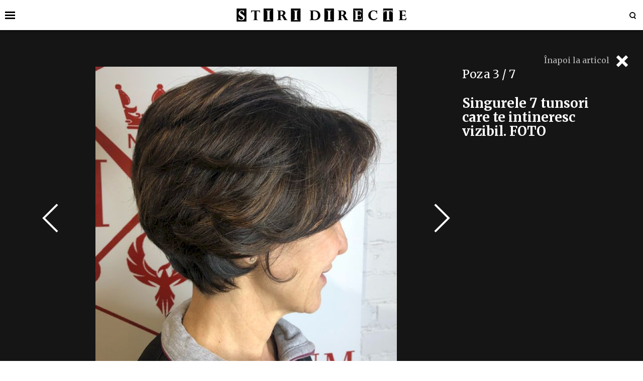

--- FILE ---
content_type: text/html; charset=UTF-8
request_url: https://www.stiridirecte.ro/poze/singurele-7-tunsori-care-te-intineresc-vizibil-foto-140501?pic=2
body_size: 10675
content:
<!doctype html>
<html lang="ro">
<head>
    <meta charset="utf-8">
    <meta name="viewport" content="width=device-width, initial-scale=1.0, maximum-scale=1.0, minimum-scale=1, user-scalable=no, shrink-to-fit=no"/>
    <meta name="HandheldFriendly" content="true"/>
    <meta name="MobileOptimized" content="420"/>
    <meta name="referrer" content="origin-when-cross-origin">
    <title>Stiri Directe - Singurele 7 tunsori care te intineresc vizibil. FOTO - Stiri Directe</title>
    <link rel="Shortcut Icon" type="image/x-icon" href="/favicon.ico" />
    <link rel="preconnect" href="//connect.facebook.net">
    <link rel="preconnect" href="//fonts.googleapis.com">
    <link rel="preconnect" href="//www.google-analytics.com"/>
    <link rel="preconnect" href="//adservice.google.com">
    <link rel="preconnect" href="//adservice.google.ro">

    <link href="https://fonts.googleapis.com/css2?family=Merriweather:ital,wght@0,400;0,700;1,400;1,700&family=Ubuntu:wght@700&display=swap" rel="stylesheet">

        <style>
        :root {
            --highlight-color: #ffffff;
            --highlight-text-color: #000000;
        }
    </style>
	<meta http-equiv="x-dns-prefetch-control" content="on">
<link rel="dns-prefetch" href="//fonts.googleapis.com" /><meta name='robots' content='index, follow, max-image-preview:large, max-snippet:-1, max-video-preview:-1' />
	<style>img:is([sizes="auto" i], [sizes^="auto," i]) { contain-intrinsic-size: 3000px 1500px }</style>
	
	<!-- This site is optimized with the Yoast SEO plugin v26.4 - https://yoast.com/wordpress/plugins/seo/ -->
	<title>Singurele 7 tunsori care te intineresc vizibil. FOTO - Stiri Directe</title>
	<meta name="description" content="După o vârstă, femeile îşi doresc să facă tot ce le stă în putinţă pentru a obţine un look mai tânăr. Una dintre soluţii o reprezintă schimbarea tunsorii" />
	<link rel="canonical" href="https://www.stiridirecte.ro/singurele-7-tunsori-care-te-intineresc-vizibil-foto-140501" />
	<meta property="og:locale" content="ro_RO" />
	<meta property="og:type" content="article" />
	<meta property="og:title" content="Singurele 7 tunsori care te intineresc vizibil. FOTO - Stiri Directe" />
	<meta property="og:description" content="După o vârstă, femeile îşi doresc să facă tot ce le stă în putinţă pentru a obţine un look mai tânăr. Una dintre soluţii o reprezintă schimbarea tunsorii" />
	<meta property="og:url" content="https://www.stiridirecte.ro/singurele-7-tunsori-care-te-intineresc-vizibil-foto-140501" />
	<meta property="og:site_name" content="Stiri Directe" />
	<meta property="article:published_time" content="2024-06-10T10:56:38+00:00" />
	<meta property="article:modified_time" content="2024-06-10T10:57:08+00:00" />
	<meta property="og:image" content="https://www.stiridirecte.ro/wp-content/uploads/2022/10/woman-3972560_1920.jpg" />
	<meta property="og:image:width" content="1920" />
	<meta property="og:image:height" content="1280" />
	<meta property="og:image:type" content="image/jpeg" />
	<meta name="author" content="Gabriela Dinu" />
	<meta name="twitter:card" content="summary_large_image" />
	<meta name="twitter:label1" content="Scris de" />
	<meta name="twitter:data1" content="Gabriela Dinu" />
	<meta name="twitter:label2" content="Timp estimat pentru citire" />
	<meta name="twitter:data2" content="3 minute" />
	<script type="application/ld+json" class="yoast-schema-graph">{"@context":"https://schema.org","@graph":[{"@type":"Article","@id":"https://www.stiridirecte.ro/singurele-7-tunsori-care-te-intineresc-vizibil-foto-140501#article","isPartOf":{"@id":"https://www.stiridirecte.ro/singurele-7-tunsori-care-te-intineresc-vizibil-foto-140501"},"author":{"name":"Gabriela Dinu","@id":"https://www.stiridirecte.ro/#/schema/person/dc4eef4b2ab91dd7a54d95d03088229a"},"headline":"Singurele 7 tunsori care te intineresc vizibil. FOTO","datePublished":"2024-06-10T10:56:38+00:00","dateModified":"2024-06-10T10:57:08+00:00","mainEntityOfPage":{"@id":"https://www.stiridirecte.ro/singurele-7-tunsori-care-te-intineresc-vizibil-foto-140501"},"wordCount":390,"publisher":{"@id":"https://www.stiridirecte.ro/#organization"},"image":{"@id":"https://www.stiridirecte.ro/singurele-7-tunsori-care-te-intineresc-vizibil-foto-140501#primaryimage"},"thumbnailUrl":"https://www.stiridirecte.ro/wp-content/uploads/2022/10/woman-3972560_1920.jpg","keywords":["frizura","look","tunsoare","tunsoare tinereasca"],"articleSection":["Știri"],"inLanguage":"ro-RO"},{"@type":"WebPage","@id":"https://www.stiridirecte.ro/singurele-7-tunsori-care-te-intineresc-vizibil-foto-140501","url":"https://www.stiridirecte.ro/singurele-7-tunsori-care-te-intineresc-vizibil-foto-140501","name":"Singurele 7 tunsori care te intineresc vizibil. FOTO - Stiri Directe","isPartOf":{"@id":"https://www.stiridirecte.ro/#website"},"primaryImageOfPage":{"@id":"https://www.stiridirecte.ro/singurele-7-tunsori-care-te-intineresc-vizibil-foto-140501#primaryimage"},"image":{"@id":"https://www.stiridirecte.ro/singurele-7-tunsori-care-te-intineresc-vizibil-foto-140501#primaryimage"},"thumbnailUrl":"https://www.stiridirecte.ro/wp-content/uploads/2022/10/woman-3972560_1920.jpg","datePublished":"2024-06-10T10:56:38+00:00","dateModified":"2024-06-10T10:57:08+00:00","description":"După o vârstă, femeile îşi doresc să facă tot ce le stă în putinţă pentru a obţine un look mai tânăr. Una dintre soluţii o reprezintă schimbarea tunsorii","breadcrumb":{"@id":"https://www.stiridirecte.ro/singurele-7-tunsori-care-te-intineresc-vizibil-foto-140501#breadcrumb"},"inLanguage":"ro-RO","potentialAction":[{"@type":"ReadAction","target":["https://www.stiridirecte.ro/singurele-7-tunsori-care-te-intineresc-vizibil-foto-140501"]}]},{"@type":"ImageObject","inLanguage":"ro-RO","@id":"https://www.stiridirecte.ro/singurele-7-tunsori-care-te-intineresc-vizibil-foto-140501#primaryimage","url":"https://www.stiridirecte.ro/wp-content/uploads/2022/10/woman-3972560_1920.jpg","contentUrl":"https://www.stiridirecte.ro/wp-content/uploads/2022/10/woman-3972560_1920.jpg","width":1920,"height":1280,"caption":"Una dintre tunsorile care te întineresc. Sursa foto: Pixabay"},{"@type":"BreadcrumbList","@id":"https://www.stiridirecte.ro/singurele-7-tunsori-care-te-intineresc-vizibil-foto-140501#breadcrumb","itemListElement":[{"@type":"ListItem","position":1,"name":"Prima pagină","item":"https://www.stiridirecte.ro/"},{"@type":"ListItem","position":2,"name":"Singurele 7 tunsori care te intineresc vizibil. FOTO"}]},{"@type":"WebSite","@id":"https://www.stiridirecte.ro/#website","url":"https://www.stiridirecte.ro/","name":"Stiri Directe","description":"Informații și Materiale la ȚINTĂ, fără ocolișuri","publisher":{"@id":"https://www.stiridirecte.ro/#organization"},"potentialAction":[{"@type":"SearchAction","target":{"@type":"EntryPoint","urlTemplate":"https://www.stiridirecte.ro/?s={search_term_string}"},"query-input":{"@type":"PropertyValueSpecification","valueRequired":true,"valueName":"search_term_string"}}],"inLanguage":"ro-RO"},{"@type":"Organization","@id":"https://www.stiridirecte.ro/#organization","name":"Stiri Directe","url":"https://www.stiridirecte.ro/","logo":{"@type":"ImageObject","inLanguage":"ro-RO","@id":"https://www.stiridirecte.ro/#/schema/logo/image/","url":"https://www.stiridirecte.ro/wp-content/uploads/2024/05/logo.png","contentUrl":"https://www.stiridirecte.ro/wp-content/uploads/2024/05/logo.png","width":338,"height":40,"caption":"Stiri Directe"},"image":{"@id":"https://www.stiridirecte.ro/#/schema/logo/image/"}},{"@type":"Person","@id":"https://www.stiridirecte.ro/#/schema/person/dc4eef4b2ab91dd7a54d95d03088229a","name":"Gabriela Dinu","image":{"@type":"ImageObject","inLanguage":"ro-RO","@id":"https://www.stiridirecte.ro/#/schema/person/image/","url":"https://secure.gravatar.com/avatar/56ab5c8a2b8a94ef008dd8217a036f06a9119fbaf3c4c3e349fd220b480c860e?s=96&d=mm&r=g","contentUrl":"https://secure.gravatar.com/avatar/56ab5c8a2b8a94ef008dd8217a036f06a9119fbaf3c4c3e349fd220b480c860e?s=96&d=mm&r=g","caption":"Gabriela Dinu"},"url":"https://www.stiridirecte.ro/author/mirela"}]}</script>
	<!-- / Yoast SEO plugin. -->


<link rel='dns-prefetch' href='//cdn.gravitec.net' />
<link href='https://fonts.gstatic.com' crossorigin rel='preconnect' />
<link rel="alternate" type="application/rss+xml" title="Stiri Directe &raquo; Flux" href="https://www.stiridirecte.ro/feed" />
<link rel="alternate" type="application/rss+xml" title="Stiri Directe &raquo; Flux comentarii" href="https://www.stiridirecte.ro/comments/feed" />
<!-- www.stiridirecte.ro is managing ads with Advanced Ads 2.0.16 – https://wpadvancedads.com/ --><!--noptimize--><script id="stiri-ready">
			window.advanced_ads_ready=function(e,a){a=a||"complete";var d=function(e){return"interactive"===a?"loading"!==e:"complete"===e};d(document.readyState)?e():document.addEventListener("readystatechange",(function(a){d(a.target.readyState)&&e()}),{once:"interactive"===a})},window.advanced_ads_ready_queue=window.advanced_ads_ready_queue||[];		</script>
		<!--/noptimize--><link rel='stylesheet' id='strawberry-all-css-css' href='https://www.stiridirecte.ro/wp-content/themes/stiridirecte/assets/css/styles.css?ver=2.0.20' type='text/css' media='all' />
<style id='classic-theme-styles-inline-css' type='text/css'>
/*! This file is auto-generated */
.wp-block-button__link{color:#fff;background-color:#32373c;border-radius:9999px;box-shadow:none;text-decoration:none;padding:calc(.667em + 2px) calc(1.333em + 2px);font-size:1.125em}.wp-block-file__button{background:#32373c;color:#fff;text-decoration:none}
</style>
<style id='global-styles-inline-css' type='text/css'>
:root{--wp--preset--aspect-ratio--square: 1;--wp--preset--aspect-ratio--4-3: 4/3;--wp--preset--aspect-ratio--3-4: 3/4;--wp--preset--aspect-ratio--3-2: 3/2;--wp--preset--aspect-ratio--2-3: 2/3;--wp--preset--aspect-ratio--16-9: 16/9;--wp--preset--aspect-ratio--9-16: 9/16;--wp--preset--color--black: #000000;--wp--preset--color--cyan-bluish-gray: #abb8c3;--wp--preset--color--white: #ffffff;--wp--preset--color--pale-pink: #f78da7;--wp--preset--color--vivid-red: #cf2e2e;--wp--preset--color--luminous-vivid-orange: #ff6900;--wp--preset--color--luminous-vivid-amber: #fcb900;--wp--preset--color--light-green-cyan: #7bdcb5;--wp--preset--color--vivid-green-cyan: #00d084;--wp--preset--color--pale-cyan-blue: #8ed1fc;--wp--preset--color--vivid-cyan-blue: #0693e3;--wp--preset--color--vivid-purple: #9b51e0;--wp--preset--gradient--vivid-cyan-blue-to-vivid-purple: linear-gradient(135deg,rgba(6,147,227,1) 0%,rgb(155,81,224) 100%);--wp--preset--gradient--light-green-cyan-to-vivid-green-cyan: linear-gradient(135deg,rgb(122,220,180) 0%,rgb(0,208,130) 100%);--wp--preset--gradient--luminous-vivid-amber-to-luminous-vivid-orange: linear-gradient(135deg,rgba(252,185,0,1) 0%,rgba(255,105,0,1) 100%);--wp--preset--gradient--luminous-vivid-orange-to-vivid-red: linear-gradient(135deg,rgba(255,105,0,1) 0%,rgb(207,46,46) 100%);--wp--preset--gradient--very-light-gray-to-cyan-bluish-gray: linear-gradient(135deg,rgb(238,238,238) 0%,rgb(169,184,195) 100%);--wp--preset--gradient--cool-to-warm-spectrum: linear-gradient(135deg,rgb(74,234,220) 0%,rgb(151,120,209) 20%,rgb(207,42,186) 40%,rgb(238,44,130) 60%,rgb(251,105,98) 80%,rgb(254,248,76) 100%);--wp--preset--gradient--blush-light-purple: linear-gradient(135deg,rgb(255,206,236) 0%,rgb(152,150,240) 100%);--wp--preset--gradient--blush-bordeaux: linear-gradient(135deg,rgb(254,205,165) 0%,rgb(254,45,45) 50%,rgb(107,0,62) 100%);--wp--preset--gradient--luminous-dusk: linear-gradient(135deg,rgb(255,203,112) 0%,rgb(199,81,192) 50%,rgb(65,88,208) 100%);--wp--preset--gradient--pale-ocean: linear-gradient(135deg,rgb(255,245,203) 0%,rgb(182,227,212) 50%,rgb(51,167,181) 100%);--wp--preset--gradient--electric-grass: linear-gradient(135deg,rgb(202,248,128) 0%,rgb(113,206,126) 100%);--wp--preset--gradient--midnight: linear-gradient(135deg,rgb(2,3,129) 0%,rgb(40,116,252) 100%);--wp--preset--font-size--small: 13px;--wp--preset--font-size--medium: 20px;--wp--preset--font-size--large: 36px;--wp--preset--font-size--x-large: 42px;--wp--preset--spacing--20: 0.44rem;--wp--preset--spacing--30: 0.67rem;--wp--preset--spacing--40: 1rem;--wp--preset--spacing--50: 1.5rem;--wp--preset--spacing--60: 2.25rem;--wp--preset--spacing--70: 3.38rem;--wp--preset--spacing--80: 5.06rem;--wp--preset--shadow--natural: 6px 6px 9px rgba(0, 0, 0, 0.2);--wp--preset--shadow--deep: 12px 12px 50px rgba(0, 0, 0, 0.4);--wp--preset--shadow--sharp: 6px 6px 0px rgba(0, 0, 0, 0.2);--wp--preset--shadow--outlined: 6px 6px 0px -3px rgba(255, 255, 255, 1), 6px 6px rgba(0, 0, 0, 1);--wp--preset--shadow--crisp: 6px 6px 0px rgba(0, 0, 0, 1);}:where(.is-layout-flex){gap: 0.5em;}:where(.is-layout-grid){gap: 0.5em;}body .is-layout-flex{display: flex;}.is-layout-flex{flex-wrap: wrap;align-items: center;}.is-layout-flex > :is(*, div){margin: 0;}body .is-layout-grid{display: grid;}.is-layout-grid > :is(*, div){margin: 0;}:where(.wp-block-columns.is-layout-flex){gap: 2em;}:where(.wp-block-columns.is-layout-grid){gap: 2em;}:where(.wp-block-post-template.is-layout-flex){gap: 1.25em;}:where(.wp-block-post-template.is-layout-grid){gap: 1.25em;}.has-black-color{color: var(--wp--preset--color--black) !important;}.has-cyan-bluish-gray-color{color: var(--wp--preset--color--cyan-bluish-gray) !important;}.has-white-color{color: var(--wp--preset--color--white) !important;}.has-pale-pink-color{color: var(--wp--preset--color--pale-pink) !important;}.has-vivid-red-color{color: var(--wp--preset--color--vivid-red) !important;}.has-luminous-vivid-orange-color{color: var(--wp--preset--color--luminous-vivid-orange) !important;}.has-luminous-vivid-amber-color{color: var(--wp--preset--color--luminous-vivid-amber) !important;}.has-light-green-cyan-color{color: var(--wp--preset--color--light-green-cyan) !important;}.has-vivid-green-cyan-color{color: var(--wp--preset--color--vivid-green-cyan) !important;}.has-pale-cyan-blue-color{color: var(--wp--preset--color--pale-cyan-blue) !important;}.has-vivid-cyan-blue-color{color: var(--wp--preset--color--vivid-cyan-blue) !important;}.has-vivid-purple-color{color: var(--wp--preset--color--vivid-purple) !important;}.has-black-background-color{background-color: var(--wp--preset--color--black) !important;}.has-cyan-bluish-gray-background-color{background-color: var(--wp--preset--color--cyan-bluish-gray) !important;}.has-white-background-color{background-color: var(--wp--preset--color--white) !important;}.has-pale-pink-background-color{background-color: var(--wp--preset--color--pale-pink) !important;}.has-vivid-red-background-color{background-color: var(--wp--preset--color--vivid-red) !important;}.has-luminous-vivid-orange-background-color{background-color: var(--wp--preset--color--luminous-vivid-orange) !important;}.has-luminous-vivid-amber-background-color{background-color: var(--wp--preset--color--luminous-vivid-amber) !important;}.has-light-green-cyan-background-color{background-color: var(--wp--preset--color--light-green-cyan) !important;}.has-vivid-green-cyan-background-color{background-color: var(--wp--preset--color--vivid-green-cyan) !important;}.has-pale-cyan-blue-background-color{background-color: var(--wp--preset--color--pale-cyan-blue) !important;}.has-vivid-cyan-blue-background-color{background-color: var(--wp--preset--color--vivid-cyan-blue) !important;}.has-vivid-purple-background-color{background-color: var(--wp--preset--color--vivid-purple) !important;}.has-black-border-color{border-color: var(--wp--preset--color--black) !important;}.has-cyan-bluish-gray-border-color{border-color: var(--wp--preset--color--cyan-bluish-gray) !important;}.has-white-border-color{border-color: var(--wp--preset--color--white) !important;}.has-pale-pink-border-color{border-color: var(--wp--preset--color--pale-pink) !important;}.has-vivid-red-border-color{border-color: var(--wp--preset--color--vivid-red) !important;}.has-luminous-vivid-orange-border-color{border-color: var(--wp--preset--color--luminous-vivid-orange) !important;}.has-luminous-vivid-amber-border-color{border-color: var(--wp--preset--color--luminous-vivid-amber) !important;}.has-light-green-cyan-border-color{border-color: var(--wp--preset--color--light-green-cyan) !important;}.has-vivid-green-cyan-border-color{border-color: var(--wp--preset--color--vivid-green-cyan) !important;}.has-pale-cyan-blue-border-color{border-color: var(--wp--preset--color--pale-cyan-blue) !important;}.has-vivid-cyan-blue-border-color{border-color: var(--wp--preset--color--vivid-cyan-blue) !important;}.has-vivid-purple-border-color{border-color: var(--wp--preset--color--vivid-purple) !important;}.has-vivid-cyan-blue-to-vivid-purple-gradient-background{background: var(--wp--preset--gradient--vivid-cyan-blue-to-vivid-purple) !important;}.has-light-green-cyan-to-vivid-green-cyan-gradient-background{background: var(--wp--preset--gradient--light-green-cyan-to-vivid-green-cyan) !important;}.has-luminous-vivid-amber-to-luminous-vivid-orange-gradient-background{background: var(--wp--preset--gradient--luminous-vivid-amber-to-luminous-vivid-orange) !important;}.has-luminous-vivid-orange-to-vivid-red-gradient-background{background: var(--wp--preset--gradient--luminous-vivid-orange-to-vivid-red) !important;}.has-very-light-gray-to-cyan-bluish-gray-gradient-background{background: var(--wp--preset--gradient--very-light-gray-to-cyan-bluish-gray) !important;}.has-cool-to-warm-spectrum-gradient-background{background: var(--wp--preset--gradient--cool-to-warm-spectrum) !important;}.has-blush-light-purple-gradient-background{background: var(--wp--preset--gradient--blush-light-purple) !important;}.has-blush-bordeaux-gradient-background{background: var(--wp--preset--gradient--blush-bordeaux) !important;}.has-luminous-dusk-gradient-background{background: var(--wp--preset--gradient--luminous-dusk) !important;}.has-pale-ocean-gradient-background{background: var(--wp--preset--gradient--pale-ocean) !important;}.has-electric-grass-gradient-background{background: var(--wp--preset--gradient--electric-grass) !important;}.has-midnight-gradient-background{background: var(--wp--preset--gradient--midnight) !important;}.has-small-font-size{font-size: var(--wp--preset--font-size--small) !important;}.has-medium-font-size{font-size: var(--wp--preset--font-size--medium) !important;}.has-large-font-size{font-size: var(--wp--preset--font-size--large) !important;}.has-x-large-font-size{font-size: var(--wp--preset--font-size--x-large) !important;}
:where(.wp-block-post-template.is-layout-flex){gap: 1.25em;}:where(.wp-block-post-template.is-layout-grid){gap: 1.25em;}
:where(.wp-block-columns.is-layout-flex){gap: 2em;}:where(.wp-block-columns.is-layout-grid){gap: 2em;}
:root :where(.wp-block-pullquote){font-size: 1.5em;line-height: 1.6;}
</style>
<link rel='stylesheet' id='sfm-front-styles-css' href='https://www.stiridirecte.ro/wp-content/plugins/strawberry-feed-manager/css/sfm.css?ver=6.8.3' type='text/css' media='all' />
<script type="text/javascript" src="https://www.stiridirecte.ro/wp-content/themes/stiridirecte/assets/scripts/jquery.js?ver=2.0.20" id="jquery-js"></script>
<script type="text/javascript" id="advanced-ads-advanced-js-js-extra">
/* <![CDATA[ */
var advads_options = {"blog_id":"1","privacy":{"enabled":false,"state":"not_needed"}};
/* ]]> */
</script>
<script type="text/javascript" src="https://www.stiridirecte.ro/wp-content/plugins/advanced-ads/public/assets/js/advanced.min.js?ver=2.0.16" id="advanced-ads-advanced-js-js"></script>
<script type="text/javascript" src="https://cdn.gravitec.net/storage/40870c24b053842891874b044a3656b1/client.js?service=wp&amp;wpath=https%3A%2F%2Fwww.stiridirecte.ro%2Fwp-content%2Fplugins%2Fgravitec-net-web-push-notifications%2F%2Fsdk_files%2Fsw.php&amp;ver=2.9.17" id="gravitecnet-js"></script>
<link rel="https://api.w.org/" href="https://www.stiridirecte.ro/wp-json/" /><link rel="alternate" title="JSON" type="application/json" href="https://www.stiridirecte.ro/wp-json/wp/v2/posts/140501" /><link rel="EditURI" type="application/rsd+xml" title="RSD" href="https://www.stiridirecte.ro/xmlrpc.php?rsd" />
<meta name="generator" content="WordPress 6.8.3" />
<link rel='shortlink' href='https://www.stiridirecte.ro/?p=140501' />
<link rel="alternate" title="oEmbed (JSON)" type="application/json+oembed" href="https://www.stiridirecte.ro/wp-json/oembed/1.0/embed?url=https%3A%2F%2Fwww.stiridirecte.ro%2Fsingurele-7-tunsori-care-te-intineresc-vizibil-foto-140501" />
<link rel="alternate" title="oEmbed (XML)" type="text/xml+oembed" href="https://www.stiridirecte.ro/wp-json/oembed/1.0/embed?url=https%3A%2F%2Fwww.stiridirecte.ro%2Fsingurele-7-tunsori-care-te-intineresc-vizibil-foto-140501&#038;format=xml" />
        <script type="application/ld+json">
		{
		"@context": "http://schema.org",
		 "@type": "NewsArticle",
		 "mainEntityOfPage": {
             "@type": "WebPage",
             "@id": "https://www.stiridirecte.ro/singurele-7-tunsori-care-te-intineresc-vizibil-foto-140501"
          },
		 "publisher": {
		 "@type" : "Organization",
          "logo": {
             "@type":"ImageObject",
             "url":"https://www.stiridirecte.ro/wp-content/uploads/2024/05/cropped-logo.png"
		 },
		 "name":"Stiri Directe"
		 },

		 "url": "https://www.stiridirecte.ro/singurele-7-tunsori-care-te-intineresc-vizibil-foto-140501",
		 "headline": "Singurele 7 tunsori care te intineresc vizibil. FOTO",
		 "image": "https://www.stiridirecte.ro/wp-content/uploads/2022/10/woman-3972560_1920.jpg",
		 "author": {
		    "@type" : "Person",
		    "name" : "Gabriela Dinu"
		 },
		 "datePublished": "2024-06-10T13:56:38+03:00",
		 "dateCreated": "2024-06-10T13:56:38+03:00",
		 "dateModified": "2024-06-10T13:57:08+03:00"
		 }
		</script>
		
<link rel='amphtml' href='https://www.stiridirecte.ro/singurele-7-tunsori-care-te-intineresc-vizibil-foto-140501/amp' />
		<script type="text/javascript">
			var advadsCfpQueue = [];
			var advadsCfpAd = function( adID ) {
				if ( 'undefined' === typeof advadsProCfp ) {
					advadsCfpQueue.push( adID )
				} else {
					advadsProCfp.addElement( adID )
				}
			}
		</script>
		<script src="https://cdn.gravitec.net/storage/40870c24b053842891874b044a3656b1/client.js" async></script>

<script>
  window.teads_analytics = window.teads_analytics || {};
  window.teads_analytics.analytics_tag_id = "PUB_29605";
  window.teads_analytics.share = window.teads_analytics.share || function() {
    ;(window.teads_analytics.shared_data = window.teads_analytics.shared_data || []).push(arguments)
  };
</script>
<script  async src="https://pagead2.googlesyndication.com/pagead/js/adsbygoogle.js?client=ca-pub-1037948254982683" crossorigin="anonymous"></script><link rel="icon" href="https://www.stiridirecte.ro/wp-content/uploads/2024/05/cropped-logo-32x32.png" sizes="32x32" />
<link rel="icon" href="https://www.stiridirecte.ro/wp-content/uploads/2024/05/cropped-logo-192x192.png" sizes="192x192" />
<link rel="apple-touch-icon" href="https://www.stiridirecte.ro/wp-content/uploads/2024/05/cropped-logo-180x180.png" />
<meta name="msapplication-TileImage" content="https://www.stiridirecte.ro/wp-content/uploads/2024/05/cropped-logo-270x270.png" />

    <!-- ANALYTICS -->
	<!-- Global site tag (gtag.js) - Google Analytics -->
<script async src="https://www.googletagmanager.com/gtag/js?id=UA-141606254-3"></script>
<script>
    window.dataLayer = window.dataLayer || [];
    function gtag(){dataLayer.push(arguments);}
    gtag('js', new Date());

    gtag('config', 'UA-141606254-3');
</script>

<!-- Global site tag (gtag.js) - Google Analytics -->
<script async src="https://www.googletagmanager.com/gtag/js?id=G-RTSJHSHHB4"></script>
<script>
  window.dataLayer = window.dataLayer || [];
  function gtag(){dataLayer.push(arguments);}
  gtag('js', new Date());

  gtag('config', 'G-RTSJHSHHB4');
</script>
    <!-- Ads and Related -->
	<script data-ad-client="ca-pub-1037948254982683" async src="https://pagead2.googlesyndication.com/pagead/js/adsbygoogle.js"></script>
<script async custom-element="amp-ad" src="https://cdn.ampproject.org/v0/amp-ad-0.1.js"></script>
<script async custom-element="amp-auto-ads"
        src="https://cdn.ampproject.org/v0/amp-auto-ads-0.1.js">
</script>
<amp-auto-ads type="adsense"
        data-ad-client="ca-pub-1037948254982683">
</amp-auto-ads>
<script src="https://d3u598arehftfk.cloudfront.net/prebid_hb_2247_3266.js" async> </script>


</head>
<body class="wp-singular post-template-default single single-post postid-140501 single-format-standard wp-theme-stiridirecte single-foto aa-prefix-stiri-">
<div id='HB_Footer_Close_hbagency_space_26570'>
<div id='HB_CLOSE_hbagency_space_26570'></div>
<div id='HB_OUTER_hbagency_space_26570'>
<div id='hbagency_space_26570'></div>
</div></div>

<header id="header">

    <div class="relative branding">
        <div class="logo">
            <a href="https://www.stiridirecte.ro/"><img src="https://www.stiridirecte.ro/wp-content/uploads/2020/07/sd-logo-2.png" alt="Stiri Directe"></a>
        </div>
        <div class="bars"><a href="javascript:void(0)" class="pushmenu-open"><span class="lines"></span></a></div>
        <div class="magnifier"><a class="modalbox-open" data-modalbox="modal-search" href="javascript:void(0)"><span></span></a></div>
    </div>

    <nav class="menu">
        <div class="container">
            <ul>
                <li id="menu-item-764" class="menu-item menu-item-type-taxonomy menu-item-object-category menu-item-764"><a href="https://www.stiridirecte.ro/actualitate">Actualitate</a></li>
<li id="menu-item-769" class="menu-item menu-item-type-taxonomy menu-item-object-category current-post-ancestor current-menu-parent current-post-parent menu-item-769"><a href="https://www.stiridirecte.ro/stiri">Știri</a></li>
<li id="menu-item-766" class="menu-item menu-item-type-taxonomy menu-item-object-category menu-item-766"><a href="https://www.stiridirecte.ro/auto">Auto</a></li>
<li id="menu-item-22781" class="menu-item menu-item-type-taxonomy menu-item-object-category menu-item-22781"><a href="https://www.stiridirecte.ro/utile">Utile</a></li>
<li id="menu-item-94237" class="menu-item menu-item-type-taxonomy menu-item-object-category menu-item-94237"><a href="https://www.stiridirecte.ro/survivor-romania">Survivor</a></li>
<li id="menu-item-148759" class="menu-item menu-item-type-taxonomy menu-item-object-category menu-item-148759"><a href="https://www.stiridirecte.ro/vedete">Vedete</a></li>
<li id="menu-item-148760" class="menu-item menu-item-type-taxonomy menu-item-object-category menu-item-148760"><a href="https://www.stiridirecte.ro/emisiuni-tv">Emisiuni TV</a></li>
            </ul>
        </div>
    </nav>

</header>

    <div class="fototeca relative">
        <div class="back"><a href="https://www.stiridirecte.ro/singurele-7-tunsori-care-te-intineresc-vizibil-foto-140501">Înapoi la articol <span class="icon-cross"></span></a>
        </div>
        <div class="container">
            <div class="row">
                <div class="col-md-8">
                    <div class="gallery ">
						                            <div class="sliders">
                                <div class="item text-center">
                                    <div>
                                        <img style="margin:0 auto;"
                                             src="https://www.stiridirecte.ro/wp-content/uploads/2022/10/Şuviţe-caramel-r-600x600.jpg" alt=""
                                             class="img-responsive"/>
                                    </div>
                                </div>
                            </div>
							                                <a href="https://www.stiridirecte.ro/poze/singurele-7-tunsori-care-te-intineresc-vizibil-foto-140501?pic=1"
                                   class="slider-prev"><span></span></a>
														                                <a href="https://www.stiridirecte.ro/poze/singurele-7-tunsori-care-te-intineresc-vizibil-foto-140501?pic=3"
                                   class="slider-next"><span></span></a>
							
						                    </div>

                </div>
                <div class="col-md-4 width-md-300">
                    <div class="text">
                        <div class="count-nav">
                            Poza <span class="current">3</span>
                            / 7                        </div>
                        <div class="mg-bottom-10">

                        </div>
                        <h1 class="title">Singurele 7 tunsori care te intineresc vizibil. FOTO</h1>

						<div class="single__social">
    <div class="network">
        <div class="fb-like" data-href="https://www.stiridirecte.ro/singurele-7-tunsori-care-te-intineresc-vizibil-foto-140501" data-width="100"  data-layout="button_count" data-action="like" data-size="large" data-show-faces="false" data-share="false"></div>
        <a target="_blank" class="bg--whatsapp visible-xs"  href="whatsapp://send?text=https://www.stiridirecte.ro/singurele-7-tunsori-care-te-intineresc-vizibil-foto-140501" data-action="share/whatsapp/share""><span class="icon-whatsapp"></span></a>
    </div>
</div>
                        <div class="text-center mg-xs-top-20">
							                        </div>


                    </div>
                </div>
            </div>
        </div>
    </div>

<div id="modal-search" class="modalbox hidden">
	<div class="modalbox__content">
		<div class="modalbox__close"><a href="javascript:void(0)" class="modalbox-close"><span class="icon-cross"></span></a></div>
		<h5>Cautare</h5>
		<p>Introdu cuvântul căutat și apasă ENTER</p>
		<form action="https://www.stiridirecte.ro/" class="form">
			<input placeholder="Caută..." class="input" name="s" type="text">
		</form>
	</div>
</div><footer class="footer">
        <section>
                <nav class="menu">
                    <ul>
				        <li id="menu-item-928" class="menu-item menu-item-type-post_type menu-item-object-page menu-item-928"><a href="https://www.stiridirecte.ro/legatura-cu-noi">Luati legatura cu noi</a></li>
<li id="menu-item-933" class="menu-item menu-item-type-post_type menu-item-object-page menu-item-933"><a href="https://www.stiridirecte.ro/despre-noi">Despre Noi</a></li>
<li id="menu-item-937" class="menu-item menu-item-type-post_type menu-item-object-page menu-item-937"><a href="https://www.stiridirecte.ro/echipa">Echipă</a></li>
<li id="menu-item-941" class="menu-item menu-item-type-post_type menu-item-object-page menu-item-941"><a href="https://www.stiridirecte.ro/termeni-si-conditii">Termeni și Condiții</a></li>
<li id="menu-item-148097" class="menu-item menu-item-type-post_type menu-item-object-page menu-item-148097"><a href="https://www.stiridirecte.ro/politica-de-confidentialitate-2">Politica de Confidentialitate</a></li>
                    </ul>
                </nav>
        </section>

        <section class="text-center">
	                    <div class="social">
                <ul>
			                                <li><a target="_blank" href="https://www.facebook.com/stiridirecte/"
                               class="icon-facebook"></a></li>			                                <li><a target="_blank" href="https://www.instagram.com"
                               class="icon-instagram"></a></li>			                                <li><a target="_blank" href="https://twitter.com"
                               class="icon-twitter"></a></li>			                                <li><a target="_blank" href="https://www.youtube.com"
                               class="icon-youtube"></a></li>                </ul>
            </div>
        </section>

    <section class="copyright text-center">
        <div class="container">
            &copy; Copyright 2026, Stiri Directe. Toate drepturile rezervate
        </div>
    </section>
</footer>
<!-- General Footer -->

<!-- // General Footer -->
<nav class="hidden" id="pushmenu">
	<div class="pushmenu-close"><a href="javscript:void(0)">Inchide <span></span></a></div>
	<div class="pushmenu-content">

		<div class="pushmenu-search">
			<form action="/">
				<input class="input" type="text" name="s" placeholder="cautare...">
			</form>
		</div>
		<div class="pushmenu-menu">
			<ul>
				<li class="menu-item menu-item-type-taxonomy menu-item-object-category menu-item-764"><a href="https://www.stiridirecte.ro/actualitate">Actualitate</a></li>
<li class="menu-item menu-item-type-taxonomy menu-item-object-category current-post-ancestor current-menu-parent current-post-parent menu-item-769"><a href="https://www.stiridirecte.ro/stiri">Știri</a></li>
<li class="menu-item menu-item-type-taxonomy menu-item-object-category menu-item-766"><a href="https://www.stiridirecte.ro/auto">Auto</a></li>
<li class="menu-item menu-item-type-taxonomy menu-item-object-category menu-item-22781"><a href="https://www.stiridirecte.ro/utile">Utile</a></li>
<li class="menu-item menu-item-type-taxonomy menu-item-object-category menu-item-94237"><a href="https://www.stiridirecte.ro/survivor-romania">Survivor</a></li>
<li class="menu-item menu-item-type-taxonomy menu-item-object-category menu-item-148759"><a href="https://www.stiridirecte.ro/vedete">Vedete</a></li>
<li class="menu-item menu-item-type-taxonomy menu-item-object-category menu-item-148760"><a href="https://www.stiridirecte.ro/emisiuni-tv">Emisiuni TV</a></li>
			</ul>
		</div>

		<div class="pushmenu-pages">
			<ul>
				<div class="menu"><ul>
<li class="page_item page-item-931"><a href="https://www.stiridirecte.ro/despre-noi">Despre Noi</a></li>
<li class="page_item page-item-935"><a href="https://www.stiridirecte.ro/echipa">Echipă</a></li>
<li class="page_item page-item-2"><a href="https://www.stiridirecte.ro/">Homepage</a></li>
<li class="page_item page-item-775"><a href="https://www.stiridirecte.ro/legatura-cu-noi">Luati legatura cu noi</a></li>
<li class="page_item page-item-148095"><a href="https://www.stiridirecte.ro/politica-de-confidentialitate-2">Politica de Confidentialitate</a></li>
<li class="page_item page-item-939"><a href="https://www.stiridirecte.ro/termeni-si-conditii">Termeni și Condiții</a></li>
<li class="page_item page-item-9 current_page_parent"><a href="https://www.stiridirecte.ro/toate-articolele">Toate articolele</a></li>
</ul></div>
			</ul>
		</div>

		<div class="pushmenu-social">
			<a target="_blank" href="https://www.facebook.com/stiridirecte/"
			   class="icon-facebook bg--facebook"></a>
			<a target="_blank" href="https://www.instagram.com"
			   class="icon-instagram bg--instagram"></a>
			<a target="_blank" href="https://twitter.com"
			   class="icon-twitter bg--twitter"></a>
			<a target="_blank" href="https://www.youtube.com"
			   class="icon-youtube bg--youtube"></a>
		</div>
	</div>
</nav><script type="speculationrules">
{"prefetch":[{"source":"document","where":{"and":[{"href_matches":"\/*"},{"not":{"href_matches":["\/wp-*.php","\/wp-admin\/*","\/wp-content\/uploads\/*","\/wp-content\/*","\/wp-content\/plugins\/*","\/wp-content\/themes\/stiridirecte\/*","\/*\\?(.+)"]}},{"not":{"selector_matches":"a[rel~=\"nofollow\"]"}},{"not":{"selector_matches":".no-prefetch, .no-prefetch a"}}]},"eagerness":"conservative"}]}
</script>
<script type="text/javascript" class="teads" async="true" src="//a.teads.tv/page/212839/tag"></script><script type="text/javascript" src="https://www.stiridirecte.ro/wp-content/themes/stiridirecte/assets/build/scripts.js?ver=2.0.20" id="strawberry-minify-script-js"></script>
<script type="text/javascript" src="https://www.stiridirecte.ro/wp-includes/js/comment-reply.min.js?ver=6.8.3" id="comment-reply-js" async="async" data-wp-strategy="async"></script>
<script type="text/javascript" id="rocket-browser-checker-js-after">
/* <![CDATA[ */
"use strict";var _createClass=function(){function defineProperties(target,props){for(var i=0;i<props.length;i++){var descriptor=props[i];descriptor.enumerable=descriptor.enumerable||!1,descriptor.configurable=!0,"value"in descriptor&&(descriptor.writable=!0),Object.defineProperty(target,descriptor.key,descriptor)}}return function(Constructor,protoProps,staticProps){return protoProps&&defineProperties(Constructor.prototype,protoProps),staticProps&&defineProperties(Constructor,staticProps),Constructor}}();function _classCallCheck(instance,Constructor){if(!(instance instanceof Constructor))throw new TypeError("Cannot call a class as a function")}var RocketBrowserCompatibilityChecker=function(){function RocketBrowserCompatibilityChecker(options){_classCallCheck(this,RocketBrowserCompatibilityChecker),this.passiveSupported=!1,this._checkPassiveOption(this),this.options=!!this.passiveSupported&&options}return _createClass(RocketBrowserCompatibilityChecker,[{key:"_checkPassiveOption",value:function(self){try{var options={get passive(){return!(self.passiveSupported=!0)}};window.addEventListener("test",null,options),window.removeEventListener("test",null,options)}catch(err){self.passiveSupported=!1}}},{key:"initRequestIdleCallback",value:function(){!1 in window&&(window.requestIdleCallback=function(cb){var start=Date.now();return setTimeout(function(){cb({didTimeout:!1,timeRemaining:function(){return Math.max(0,50-(Date.now()-start))}})},1)}),!1 in window&&(window.cancelIdleCallback=function(id){return clearTimeout(id)})}},{key:"isDataSaverModeOn",value:function(){return"connection"in navigator&&!0===navigator.connection.saveData}},{key:"supportsLinkPrefetch",value:function(){var elem=document.createElement("link");return elem.relList&&elem.relList.supports&&elem.relList.supports("prefetch")&&window.IntersectionObserver&&"isIntersecting"in IntersectionObserverEntry.prototype}},{key:"isSlowConnection",value:function(){return"connection"in navigator&&"effectiveType"in navigator.connection&&("2g"===navigator.connection.effectiveType||"slow-2g"===navigator.connection.effectiveType)}}]),RocketBrowserCompatibilityChecker}();
/* ]]> */
</script>
<script type="text/javascript" id="rocket-preload-links-js-extra">
/* <![CDATA[ */
var RocketPreloadLinksConfig = {"excludeUris":"\/(?:.+\/)?feed(?:\/(?:.+\/?)?)?$|\/(?:.+\/)?embed\/|\/(index.php\/)?(.*)wp-json(\/.*|$)|\/refer\/|\/go\/|\/recommend\/|\/recommends\/","usesTrailingSlash":"","imageExt":"jpg|jpeg|gif|png|tiff|bmp|webp|avif|pdf|doc|docx|xls|xlsx|php","fileExt":"jpg|jpeg|gif|png|tiff|bmp|webp|avif|pdf|doc|docx|xls|xlsx|php|html|htm","siteUrl":"https:\/\/www.stiridirecte.ro","onHoverDelay":"100","rateThrottle":"3"};
/* ]]> */
</script>
<script type="text/javascript" id="rocket-preload-links-js-after">
/* <![CDATA[ */
(function() {
"use strict";var r="function"==typeof Symbol&&"symbol"==typeof Symbol.iterator?function(e){return typeof e}:function(e){return e&&"function"==typeof Symbol&&e.constructor===Symbol&&e!==Symbol.prototype?"symbol":typeof e},e=function(){function i(e,t){for(var n=0;n<t.length;n++){var i=t[n];i.enumerable=i.enumerable||!1,i.configurable=!0,"value"in i&&(i.writable=!0),Object.defineProperty(e,i.key,i)}}return function(e,t,n){return t&&i(e.prototype,t),n&&i(e,n),e}}();function i(e,t){if(!(e instanceof t))throw new TypeError("Cannot call a class as a function")}var t=function(){function n(e,t){i(this,n),this.browser=e,this.config=t,this.options=this.browser.options,this.prefetched=new Set,this.eventTime=null,this.threshold=1111,this.numOnHover=0}return e(n,[{key:"init",value:function(){!this.browser.supportsLinkPrefetch()||this.browser.isDataSaverModeOn()||this.browser.isSlowConnection()||(this.regex={excludeUris:RegExp(this.config.excludeUris,"i"),images:RegExp(".("+this.config.imageExt+")$","i"),fileExt:RegExp(".("+this.config.fileExt+")$","i")},this._initListeners(this))}},{key:"_initListeners",value:function(e){-1<this.config.onHoverDelay&&document.addEventListener("mouseover",e.listener.bind(e),e.listenerOptions),document.addEventListener("mousedown",e.listener.bind(e),e.listenerOptions),document.addEventListener("touchstart",e.listener.bind(e),e.listenerOptions)}},{key:"listener",value:function(e){var t=e.target.closest("a"),n=this._prepareUrl(t);if(null!==n)switch(e.type){case"mousedown":case"touchstart":this._addPrefetchLink(n);break;case"mouseover":this._earlyPrefetch(t,n,"mouseout")}}},{key:"_earlyPrefetch",value:function(t,e,n){var i=this,r=setTimeout(function(){if(r=null,0===i.numOnHover)setTimeout(function(){return i.numOnHover=0},1e3);else if(i.numOnHover>i.config.rateThrottle)return;i.numOnHover++,i._addPrefetchLink(e)},this.config.onHoverDelay);t.addEventListener(n,function e(){t.removeEventListener(n,e,{passive:!0}),null!==r&&(clearTimeout(r),r=null)},{passive:!0})}},{key:"_addPrefetchLink",value:function(i){return this.prefetched.add(i.href),new Promise(function(e,t){var n=document.createElement("link");n.rel="prefetch",n.href=i.href,n.onload=e,n.onerror=t,document.head.appendChild(n)}).catch(function(){})}},{key:"_prepareUrl",value:function(e){if(null===e||"object"!==(void 0===e?"undefined":r(e))||!1 in e||-1===["http:","https:"].indexOf(e.protocol))return null;var t=e.href.substring(0,this.config.siteUrl.length),n=this._getPathname(e.href,t),i={original:e.href,protocol:e.protocol,origin:t,pathname:n,href:t+n};return this._isLinkOk(i)?i:null}},{key:"_getPathname",value:function(e,t){var n=t?e.substring(this.config.siteUrl.length):e;return n.startsWith("/")||(n="/"+n),this._shouldAddTrailingSlash(n)?n+"/":n}},{key:"_shouldAddTrailingSlash",value:function(e){return this.config.usesTrailingSlash&&!e.endsWith("/")&&!this.regex.fileExt.test(e)}},{key:"_isLinkOk",value:function(e){return null!==e&&"object"===(void 0===e?"undefined":r(e))&&(!this.prefetched.has(e.href)&&e.origin===this.config.siteUrl&&-1===e.href.indexOf("?")&&-1===e.href.indexOf("#")&&!this.regex.excludeUris.test(e.href)&&!this.regex.images.test(e.href))}}],[{key:"run",value:function(){"undefined"!=typeof RocketPreloadLinksConfig&&new n(new RocketBrowserCompatibilityChecker({capture:!0,passive:!0}),RocketPreloadLinksConfig).init()}}]),n}();t.run();
}());
/* ]]> */
</script>
<script type="text/javascript" id="strawberry-sticky-posts-widget-front-scripts-js-extra">
/* <![CDATA[ */
var adminajax = {"ajax_url":"https:\/\/www.stiridirecte.ro\/wp-admin\/admin-ajax.php"};
/* ]]> */
</script>
<script type="text/javascript" src="https://www.stiridirecte.ro/wp-content/themes/stiridirecte/strawberry/widgets/resources/async-widgets.js?ver=1.0.0" id="strawberry-sticky-posts-widget-front-scripts-js"></script>
<script type="text/javascript" src="https://www.stiridirecte.ro/wp-content/plugins/advanced-ads/admin/assets/js/advertisement.js?ver=2.0.16" id="advanced-ads-find-adblocker-js"></script>
<script type="text/javascript" id="advanced-ads-pro-main-js-extra">
/* <![CDATA[ */
var advanced_ads_cookies = {"cookie_path":"\/","cookie_domain":""};
var advadsCfpInfo = {"cfpExpHours":"3","cfpClickLimit":"3","cfpBan":"7","cfpPath":"","cfpDomain":"www.stiridirecte.ro","cfpEnabled":""};
/* ]]> */
</script>
<script type="text/javascript" src="https://www.stiridirecte.ro/wp-content/plugins/advanced-ads-pro/assets/dist/advanced-ads-pro.js?ver=3.0.8" id="advanced-ads-pro-main-js"></script>
<!--noptimize--><script>window.advads_admin_bar_items = [];</script><!--/noptimize--><!--noptimize--><script>!function(){window.advanced_ads_ready_queue=window.advanced_ads_ready_queue||[],advanced_ads_ready_queue.push=window.advanced_ads_ready;for(var d=0,a=advanced_ads_ready_queue.length;d<a;d++)advanced_ads_ready(advanced_ads_ready_queue[d])}();</script><!--/noptimize-->    <div data-ad="huff.ro_responsive_all_fb" data-devices="m:1,t:1,d:1" class="demand-supply"></div>
<script defer src="https://static.cloudflareinsights.com/beacon.min.js/vcd15cbe7772f49c399c6a5babf22c1241717689176015" integrity="sha512-ZpsOmlRQV6y907TI0dKBHq9Md29nnaEIPlkf84rnaERnq6zvWvPUqr2ft8M1aS28oN72PdrCzSjY4U6VaAw1EQ==" data-cf-beacon='{"version":"2024.11.0","token":"7f9bfb215c0041b1af55325956ec92cd","r":1,"server_timing":{"name":{"cfCacheStatus":true,"cfEdge":true,"cfExtPri":true,"cfL4":true,"cfOrigin":true,"cfSpeedBrain":true},"location_startswith":null}}' crossorigin="anonymous"></script>
</body>
</html>

--- FILE ---
content_type: text/html; charset=utf-8
request_url: https://www.google.com/recaptcha/api2/aframe
body_size: 266
content:
<!DOCTYPE HTML><html><head><meta http-equiv="content-type" content="text/html; charset=UTF-8"></head><body><script nonce="rvLixHGWzR6TW5d_fSa6Qg">/** Anti-fraud and anti-abuse applications only. See google.com/recaptcha */ try{var clients={'sodar':'https://pagead2.googlesyndication.com/pagead/sodar?'};window.addEventListener("message",function(a){try{if(a.source===window.parent){var b=JSON.parse(a.data);var c=clients[b['id']];if(c){var d=document.createElement('img');d.src=c+b['params']+'&rc='+(localStorage.getItem("rc::a")?sessionStorage.getItem("rc::b"):"");window.document.body.appendChild(d);sessionStorage.setItem("rc::e",parseInt(sessionStorage.getItem("rc::e")||0)+1);localStorage.setItem("rc::h",'1769597690581');}}}catch(b){}});window.parent.postMessage("_grecaptcha_ready", "*");}catch(b){}</script></body></html>

--- FILE ---
content_type: text/css; charset=UTF-8
request_url: https://www.stiridirecte.ro/wp-content/themes/stiridirecte/assets/css/styles.css?ver=2.0.20
body_size: 15848
content:
* {
  box-sizing: border-box; }

body {
  padding: 0;
  margin: 0; }

a,
button,
input {
  box-shadow: none;
  border: 0;
  outline: none;
  background-color: transparent; }

a {
  text-decoration: none;
  color: inherit;
  border: 0;
  outline: none; }

button {
  cursor: pointer; }

h1,
h2,
h3,
h4,
h5,
h6 {
  font-weight: 300;
  margin: 0; }

h1 {
  font-size: 40px; }

h2 {
  font-size: 36px; }

h3 {
  font-size: 30px; }

h4 {
  font-size: 26px; }

h5 {
  font-size: 20px; }

h6 {
  font-size: 18px; }

p {
  line-height: 1.35rem;
  margin: 0 0 15px; }

img {
  display: block;
  max-width: 100%; }

strong {
  font-weight: 600; }

/* Fonts */
/* Colors */
.container {
  width: 1140px;
  margin: 0 auto;
  padding-left: 10px;
  padding-right: 10px;
  box-sizing: border-box; }
  @media (max-width: 991px) {
    .container {
      width: 100%; } }
  @media (min-width: 992px) {
    .container {
      width: 990px; } }
  @media (min-width: 1200px) {
    .container {
      width: 1140px; } }
  .container--fluid {
    width: 100%; }
  .container--single {
    max-width: 970px; }
    @media (max-width: 1199px) {
      .container--single {
        max-width: 760px; } }

.row {
  display: flex;
  width: calc(100% + 20px);
  margin-left: -10px;
  flex-wrap: wrap; }
  @media (max-width: 300px) {
    .row {
      display: block; } }

[class^="col"] {
  padding: 0 10px;
  margin-bottom: 0;
  box-sizing: border-box;
  min-width: 100%; }
  @media (max-width: 300px) {
    [class^="col"] {
      min-width: 100% !important; } }

@media (max-width: 574px) {
  .col-xs-1 {
    flex-basis: 8.33333%;
    min-width: 0; }
    .col-xs-1:not(.no-grow) {
      flex: 1; }
  .offset-xs-1 {
    margin-right: 8.33333%; }
  .col-xs-2 {
    flex-basis: 16.66667%;
    min-width: 0; }
    .col-xs-2:not(.no-grow) {
      flex: 2; }
  .offset-xs-2 {
    margin-right: 16.66667%; }
  .col-xs-3 {
    flex-basis: 25%;
    min-width: 0; }
    .col-xs-3:not(.no-grow) {
      flex: 3; }
  .offset-xs-3 {
    margin-right: 25%; }
  .col-xs-4 {
    flex-basis: 33.33333%;
    min-width: 0; }
    .col-xs-4:not(.no-grow) {
      flex: 4; }
  .offset-xs-4 {
    margin-right: 33.33333%; }
  .col-xs-5 {
    flex-basis: 41.66667%;
    min-width: 0; }
    .col-xs-5:not(.no-grow) {
      flex: 5; }
  .offset-xs-5 {
    margin-right: 41.66667%; }
  .col-xs-6 {
    flex-basis: 50%;
    min-width: 0; }
    .col-xs-6:not(.no-grow) {
      flex: 6; }
  .offset-xs-6 {
    margin-right: 50%; }
  .col-xs-7 {
    flex-basis: 58.33333%;
    min-width: 0; }
    .col-xs-7:not(.no-grow) {
      flex: 7; }
  .offset-xs-7 {
    margin-right: 58.33333%; }
  .col-xs-8 {
    flex-basis: 66.66667%;
    min-width: 0; }
    .col-xs-8:not(.no-grow) {
      flex: 8; }
  .offset-xs-8 {
    margin-right: 66.66667%; }
  .col-xs-9 {
    flex-basis: 75%;
    min-width: 0; }
    .col-xs-9:not(.no-grow) {
      flex: 9; }
  .offset-xs-9 {
    margin-right: 75%; }
  .col-xs-10 {
    flex-basis: 83.33333%;
    min-width: 0; }
    .col-xs-10:not(.no-grow) {
      flex: 10; }
  .offset-xs-10 {
    margin-right: 83.33333%; }
  .col-xs-11 {
    flex-basis: 91.66667%;
    min-width: 0; }
    .col-xs-11:not(.no-grow) {
      flex: 11; }
  .offset-xs-11 {
    margin-right: 91.66667%; }
  .col-xs-12 {
    min-width: 100%; }
  .offset-xs-12 {
    margin-right: 100%; } }

@media (min-width: 575px) {
  .col-sm-1 {
    flex-basis: 8.33333%;
    min-width: 0; }
    .col-sm-1:not(.no-grow) {
      flex: 1; }
  .offset-sm-1 {
    margin-right: 8.33333%; }
  .col-sm-2 {
    flex-basis: 16.66667%;
    min-width: 0; }
    .col-sm-2:not(.no-grow) {
      flex: 2; }
  .offset-sm-2 {
    margin-right: 16.66667%; }
  .col-sm-3 {
    flex-basis: 25%;
    min-width: 0; }
    .col-sm-3:not(.no-grow) {
      flex: 3; }
  .offset-sm-3 {
    margin-right: 25%; }
  .col-sm-4 {
    flex-basis: 33.33333%;
    min-width: 0; }
    .col-sm-4:not(.no-grow) {
      flex: 4; }
  .offset-sm-4 {
    margin-right: 33.33333%; }
  .col-sm-5 {
    flex-basis: 41.66667%;
    min-width: 0; }
    .col-sm-5:not(.no-grow) {
      flex: 5; }
  .offset-sm-5 {
    margin-right: 41.66667%; }
  .col-sm-6 {
    flex-basis: 50%;
    min-width: 0; }
    .col-sm-6:not(.no-grow) {
      flex: 6; }
  .offset-sm-6 {
    margin-right: 50%; }
  .col-sm-7 {
    flex-basis: 58.33333%;
    min-width: 0; }
    .col-sm-7:not(.no-grow) {
      flex: 7; }
  .offset-sm-7 {
    margin-right: 58.33333%; }
  .col-sm-8 {
    flex-basis: 66.66667%;
    min-width: 0; }
    .col-sm-8:not(.no-grow) {
      flex: 8; }
  .offset-sm-8 {
    margin-right: 66.66667%; }
  .col-sm-9 {
    flex-basis: 75%;
    min-width: 0; }
    .col-sm-9:not(.no-grow) {
      flex: 9; }
  .offset-sm-9 {
    margin-right: 75%; }
  .col-sm-10 {
    flex-basis: 83.33333%;
    min-width: 0; }
    .col-sm-10:not(.no-grow) {
      flex: 10; }
  .offset-sm-10 {
    margin-right: 83.33333%; }
  .col-sm-11 {
    flex-basis: 91.66667%;
    min-width: 0; }
    .col-sm-11:not(.no-grow) {
      flex: 11; }
  .offset-sm-11 {
    margin-right: 91.66667%; }
  .col-sm-12 {
    min-width: 100%; }
  .offset-sm-12 {
    margin-right: 100%; } }

@media (min-width: 992px) {
  .col-md-1 {
    flex-basis: 8.33333%;
    min-width: 0; }
    .col-md-1:not(.no-grow) {
      flex: 1; }
  .offset-md-1 {
    margin-right: 8.33333%; }
  .col-md-2 {
    flex-basis: 16.66667%;
    min-width: 0; }
    .col-md-2:not(.no-grow) {
      flex: 2; }
  .offset-md-2 {
    margin-right: 16.66667%; }
  .col-md-3 {
    flex-basis: 25%;
    min-width: 0; }
    .col-md-3:not(.no-grow) {
      flex: 3; }
  .offset-md-3 {
    margin-right: 25%; }
  .col-md-4 {
    flex-basis: 33.33333%;
    min-width: 0; }
    .col-md-4:not(.no-grow) {
      flex: 4; }
  .offset-md-4 {
    margin-right: 33.33333%; }
  .col-md-5 {
    flex-basis: 41.66667%;
    min-width: 0; }
    .col-md-5:not(.no-grow) {
      flex: 5; }
  .offset-md-5 {
    margin-right: 41.66667%; }
  .col-md-6 {
    flex-basis: 50%;
    min-width: 0; }
    .col-md-6:not(.no-grow) {
      flex: 6; }
  .offset-md-6 {
    margin-right: 50%; }
  .col-md-7 {
    flex-basis: 58.33333%;
    min-width: 0; }
    .col-md-7:not(.no-grow) {
      flex: 7; }
  .offset-md-7 {
    margin-right: 58.33333%; }
  .col-md-8 {
    flex-basis: 66.66667%;
    min-width: 0; }
    .col-md-8:not(.no-grow) {
      flex: 8; }
  .offset-md-8 {
    margin-right: 66.66667%; }
  .col-md-9 {
    flex-basis: 75%;
    min-width: 0; }
    .col-md-9:not(.no-grow) {
      flex: 9; }
  .offset-md-9 {
    margin-right: 75%; }
  .col-md-10 {
    flex-basis: 83.33333%;
    min-width: 0; }
    .col-md-10:not(.no-grow) {
      flex: 10; }
  .offset-md-10 {
    margin-right: 83.33333%; }
  .col-md-11 {
    flex-basis: 91.66667%;
    min-width: 0; }
    .col-md-11:not(.no-grow) {
      flex: 11; }
  .offset-md-11 {
    margin-right: 91.66667%; }
  .col-md-12 {
    min-width: 100%; }
  .offset-md-12 {
    margin-right: 100%; } }

@media (min-width: 1200px) {
  .col-lg-1 {
    flex-basis: 8.33333%;
    min-width: 0; }
    .col-lg-1:not(.no-grow) {
      flex: 1; }
  .offset-lg-1 {
    margin-right: 8.33333%; }
  .col-lg-2 {
    flex-basis: 16.66667%;
    min-width: 0; }
    .col-lg-2:not(.no-grow) {
      flex: 2; }
  .offset-lg-2 {
    margin-right: 16.66667%; }
  .col-lg-3 {
    flex-basis: 25%;
    min-width: 0; }
    .col-lg-3:not(.no-grow) {
      flex: 3; }
  .offset-lg-3 {
    margin-right: 25%; }
  .col-lg-4 {
    flex-basis: 33.33333%;
    min-width: 0; }
    .col-lg-4:not(.no-grow) {
      flex: 4; }
  .offset-lg-4 {
    margin-right: 33.33333%; }
  .col-lg-5 {
    flex-basis: 41.66667%;
    min-width: 0; }
    .col-lg-5:not(.no-grow) {
      flex: 5; }
  .offset-lg-5 {
    margin-right: 41.66667%; }
  .col-lg-6 {
    flex-basis: 50%;
    min-width: 0; }
    .col-lg-6:not(.no-grow) {
      flex: 6; }
  .offset-lg-6 {
    margin-right: 50%; }
  .col-lg-7 {
    flex-basis: 58.33333%;
    min-width: 0; }
    .col-lg-7:not(.no-grow) {
      flex: 7; }
  .offset-lg-7 {
    margin-right: 58.33333%; }
  .col-lg-8 {
    flex-basis: 66.66667%;
    min-width: 0; }
    .col-lg-8:not(.no-grow) {
      flex: 8; }
  .offset-lg-8 {
    margin-right: 66.66667%; }
  .col-lg-9 {
    flex-basis: 75%;
    min-width: 0; }
    .col-lg-9:not(.no-grow) {
      flex: 9; }
  .offset-lg-9 {
    margin-right: 75%; }
  .col-lg-10 {
    flex-basis: 83.33333%;
    min-width: 0; }
    .col-lg-10:not(.no-grow) {
      flex: 10; }
  .offset-lg-10 {
    margin-right: 83.33333%; }
  .col-lg-11 {
    flex-basis: 91.66667%;
    min-width: 0; }
    .col-lg-11:not(.no-grow) {
      flex: 11; }
  .offset-lg-11 {
    margin-right: 91.66667%; }
  .col-lg-12 {
    min-width: 100%; }
  .offset-lg-12 {
    margin-right: 100%; } }

@media (max-width: 574px) {
  .width-xs-50 {
    min-width: 50px;
    max-width: 50px; }
  .width-xs-100 {
    min-width: 100px;
    max-width: 100px; }
  .width-xs-150 {
    min-width: 150px;
    max-width: 150px; }
  .width-xs-200 {
    min-width: 200px;
    max-width: 200px; }
  .width-xs-250 {
    min-width: 250px;
    max-width: 250px; }
  .width-xs-300 {
    min-width: 300px;
    max-width: 300px; }
  .width-xs-350 {
    min-width: 350px;
    max-width: 350px; }
  .width-xs-400 {
    min-width: 400px;
    max-width: 400px; }
  .width-xs-450 {
    min-width: 450px;
    max-width: 450px; }
  .width-xs-500 {
    min-width: 500px;
    max-width: 500px; }
  .width-xs-550 {
    min-width: 550px;
    max-width: 550px; }
  .width-xs-600 {
    min-width: 600px;
    max-width: 600px; }
  .width-xs-650 {
    min-width: 650px;
    max-width: 650px; }
  .width-xs-700 {
    min-width: 700px;
    max-width: 700px; }
  .width-xs-750 {
    min-width: 750px;
    max-width: 750px; }
  .width-xs-800 {
    min-width: 800px;
    max-width: 800px; }
  .width-xs-850 {
    min-width: 850px;
    max-width: 850px; }
  .width-xs-900 {
    min-width: 900px;
    max-width: 900px; }
  .width-xs-950 {
    min-width: 950px;
    max-width: 950px; }
  .width-xs-1000 {
    min-width: 1000px;
    max-width: 1000px; }
  .order-xs-1 {
    order: 1; }
  .order-xs-2 {
    order: 2; }
  .order-xs-3 {
    order: 3; }
  .order-xs-4 {
    order: 4; }
  .order-xs-5 {
    order: 5; }
  .order-xs-6 {
    order: 6; }
  .order-xs-7 {
    order: 7; }
  .order-xs-8 {
    order: 8; }
  .order-xs-9 {
    order: 9; }
  .order-xs-10 {
    order: 10; } }

@media (min-width: 575px) {
  .width-sm-50 {
    min-width: 50px;
    max-width: 50px; }
  .width-sm-100 {
    min-width: 100px;
    max-width: 100px; }
  .width-sm-150 {
    min-width: 150px;
    max-width: 150px; }
  .width-sm-200 {
    min-width: 200px;
    max-width: 200px; }
  .width-sm-250 {
    min-width: 250px;
    max-width: 250px; }
  .width-sm-300 {
    min-width: 300px;
    max-width: 300px; }
  .width-sm-350 {
    min-width: 350px;
    max-width: 350px; }
  .width-sm-400 {
    min-width: 400px;
    max-width: 400px; }
  .width-sm-450 {
    min-width: 450px;
    max-width: 450px; }
  .width-sm-500 {
    min-width: 500px;
    max-width: 500px; }
  .width-sm-550 {
    min-width: 550px;
    max-width: 550px; }
  .width-sm-600 {
    min-width: 600px;
    max-width: 600px; }
  .width-sm-650 {
    min-width: 650px;
    max-width: 650px; }
  .width-sm-700 {
    min-width: 700px;
    max-width: 700px; }
  .width-sm-750 {
    min-width: 750px;
    max-width: 750px; }
  .width-sm-800 {
    min-width: 800px;
    max-width: 800px; }
  .width-sm-850 {
    min-width: 850px;
    max-width: 850px; }
  .width-sm-900 {
    min-width: 900px;
    max-width: 900px; }
  .width-sm-950 {
    min-width: 950px;
    max-width: 950px; }
  .width-sm-1000 {
    min-width: 1000px;
    max-width: 1000px; }
  .order-sm-1 {
    order: 1; }
  .order-sm-2 {
    order: 2; }
  .order-sm-3 {
    order: 3; }
  .order-sm-4 {
    order: 4; }
  .order-sm-5 {
    order: 5; }
  .order-sm-6 {
    order: 6; }
  .order-sm-7 {
    order: 7; }
  .order-sm-8 {
    order: 8; }
  .order-sm-9 {
    order: 9; }
  .order-sm-10 {
    order: 10; } }

@media (min-width: 575px) and (max-width: 991px) {
  .width-smo-50 {
    min-width: 50px;
    max-width: 50px; }
  .width-smo-100 {
    min-width: 100px;
    max-width: 100px; }
  .width-smo-150 {
    min-width: 150px;
    max-width: 150px; }
  .width-smo-200 {
    min-width: 200px;
    max-width: 200px; }
  .width-smo-250 {
    min-width: 250px;
    max-width: 250px; }
  .width-smo-300 {
    min-width: 300px;
    max-width: 300px; }
  .width-smo-350 {
    min-width: 350px;
    max-width: 350px; }
  .width-smo-400 {
    min-width: 400px;
    max-width: 400px; }
  .width-smo-450 {
    min-width: 450px;
    max-width: 450px; }
  .width-smo-500 {
    min-width: 500px;
    max-width: 500px; }
  .width-smo-550 {
    min-width: 550px;
    max-width: 550px; }
  .width-smo-600 {
    min-width: 600px;
    max-width: 600px; }
  .width-smo-650 {
    min-width: 650px;
    max-width: 650px; }
  .width-smo-700 {
    min-width: 700px;
    max-width: 700px; }
  .width-smo-750 {
    min-width: 750px;
    max-width: 750px; }
  .width-smo-800 {
    min-width: 800px;
    max-width: 800px; }
  .width-smo-850 {
    min-width: 850px;
    max-width: 850px; }
  .width-smo-900 {
    min-width: 900px;
    max-width: 900px; }
  .width-smo-950 {
    min-width: 950px;
    max-width: 950px; }
  .width-smo-1000 {
    min-width: 1000px;
    max-width: 1000px; }
  .order-smo-1 {
    order: 1; }
  .order-smo-2 {
    order: 2; }
  .order-smo-3 {
    order: 3; }
  .order-smo-4 {
    order: 4; }
  .order-smo-5 {
    order: 5; }
  .order-smo-6 {
    order: 6; }
  .order-smo-7 {
    order: 7; }
  .order-smo-8 {
    order: 8; }
  .order-smo-9 {
    order: 9; }
  .order-smo-10 {
    order: 10; } }

@media (max-width: 991px) {
  .width-smb-50 {
    min-width: 50px;
    max-width: 50px; }
  .width-smb-100 {
    min-width: 100px;
    max-width: 100px; }
  .width-smb-150 {
    min-width: 150px;
    max-width: 150px; }
  .width-smb-200 {
    min-width: 200px;
    max-width: 200px; }
  .width-smb-250 {
    min-width: 250px;
    max-width: 250px; }
  .width-smb-300 {
    min-width: 300px;
    max-width: 300px; }
  .width-smb-350 {
    min-width: 350px;
    max-width: 350px; }
  .width-smb-400 {
    min-width: 400px;
    max-width: 400px; }
  .width-smb-450 {
    min-width: 450px;
    max-width: 450px; }
  .width-smb-500 {
    min-width: 500px;
    max-width: 500px; }
  .width-smb-550 {
    min-width: 550px;
    max-width: 550px; }
  .width-smb-600 {
    min-width: 600px;
    max-width: 600px; }
  .width-smb-650 {
    min-width: 650px;
    max-width: 650px; }
  .width-smb-700 {
    min-width: 700px;
    max-width: 700px; }
  .width-smb-750 {
    min-width: 750px;
    max-width: 750px; }
  .width-smb-800 {
    min-width: 800px;
    max-width: 800px; }
  .width-smb-850 {
    min-width: 850px;
    max-width: 850px; }
  .width-smb-900 {
    min-width: 900px;
    max-width: 900px; }
  .width-smb-950 {
    min-width: 950px;
    max-width: 950px; }
  .width-smb-1000 {
    min-width: 1000px;
    max-width: 1000px; }
  .order-smb-1 {
    order: 1; }
  .order-smb-2 {
    order: 2; }
  .order-smb-3 {
    order: 3; }
  .order-smb-4 {
    order: 4; }
  .order-smb-5 {
    order: 5; }
  .order-smb-6 {
    order: 6; }
  .order-smb-7 {
    order: 7; }
  .order-smb-8 {
    order: 8; }
  .order-smb-9 {
    order: 9; }
  .order-smb-10 {
    order: 10; } }

@media (min-width: 992px) {
  .width-md-50 {
    min-width: 50px;
    max-width: 50px; }
  .width-md-100 {
    min-width: 100px;
    max-width: 100px; }
  .width-md-150 {
    min-width: 150px;
    max-width: 150px; }
  .width-md-200 {
    min-width: 200px;
    max-width: 200px; }
  .width-md-250 {
    min-width: 250px;
    max-width: 250px; }
  .width-md-300 {
    min-width: 300px;
    max-width: 300px; }
  .width-md-350 {
    min-width: 350px;
    max-width: 350px; }
  .width-md-400 {
    min-width: 400px;
    max-width: 400px; }
  .width-md-450 {
    min-width: 450px;
    max-width: 450px; }
  .width-md-500 {
    min-width: 500px;
    max-width: 500px; }
  .width-md-550 {
    min-width: 550px;
    max-width: 550px; }
  .width-md-600 {
    min-width: 600px;
    max-width: 600px; }
  .width-md-650 {
    min-width: 650px;
    max-width: 650px; }
  .width-md-700 {
    min-width: 700px;
    max-width: 700px; }
  .width-md-750 {
    min-width: 750px;
    max-width: 750px; }
  .width-md-800 {
    min-width: 800px;
    max-width: 800px; }
  .width-md-850 {
    min-width: 850px;
    max-width: 850px; }
  .width-md-900 {
    min-width: 900px;
    max-width: 900px; }
  .width-md-950 {
    min-width: 950px;
    max-width: 950px; }
  .width-md-1000 {
    min-width: 1000px;
    max-width: 1000px; }
  .order-md-1 {
    order: 1; }
  .order-md-2 {
    order: 2; }
  .order-md-3 {
    order: 3; }
  .order-md-4 {
    order: 4; }
  .order-md-5 {
    order: 5; }
  .order-md-6 {
    order: 6; }
  .order-md-7 {
    order: 7; }
  .order-md-8 {
    order: 8; }
  .order-md-9 {
    order: 9; }
  .order-md-10 {
    order: 10; } }

@media (min-width: 992px) and (max-width: 1199px) {
  .width-mdo-50 {
    min-width: 50px;
    max-width: 50px; }
  .width-mdo-100 {
    min-width: 100px;
    max-width: 100px; }
  .width-mdo-150 {
    min-width: 150px;
    max-width: 150px; }
  .width-mdo-200 {
    min-width: 200px;
    max-width: 200px; }
  .width-mdo-250 {
    min-width: 250px;
    max-width: 250px; }
  .width-mdo-300 {
    min-width: 300px;
    max-width: 300px; }
  .width-mdo-350 {
    min-width: 350px;
    max-width: 350px; }
  .width-mdo-400 {
    min-width: 400px;
    max-width: 400px; }
  .width-mdo-450 {
    min-width: 450px;
    max-width: 450px; }
  .width-mdo-500 {
    min-width: 500px;
    max-width: 500px; }
  .width-mdo-550 {
    min-width: 550px;
    max-width: 550px; }
  .width-mdo-600 {
    min-width: 600px;
    max-width: 600px; }
  .width-mdo-650 {
    min-width: 650px;
    max-width: 650px; }
  .width-mdo-700 {
    min-width: 700px;
    max-width: 700px; }
  .width-mdo-750 {
    min-width: 750px;
    max-width: 750px; }
  .width-mdo-800 {
    min-width: 800px;
    max-width: 800px; }
  .width-mdo-850 {
    min-width: 850px;
    max-width: 850px; }
  .width-mdo-900 {
    min-width: 900px;
    max-width: 900px; }
  .width-mdo-950 {
    min-width: 950px;
    max-width: 950px; }
  .width-mdo-1000 {
    min-width: 1000px;
    max-width: 1000px; }
  .order-mdo-1 {
    order: 1; }
  .order-mdo-2 {
    order: 2; }
  .order-mdo-3 {
    order: 3; }
  .order-mdo-4 {
    order: 4; }
  .order-mdo-5 {
    order: 5; }
  .order-mdo-6 {
    order: 6; }
  .order-mdo-7 {
    order: 7; }
  .order-mdo-8 {
    order: 8; }
  .order-mdo-9 {
    order: 9; }
  .order-mdo-10 {
    order: 10; } }

@media (max-width: 1199px) {
  .width-mdb-50 {
    min-width: 50px;
    max-width: 50px; }
  .width-mdb-100 {
    min-width: 100px;
    max-width: 100px; }
  .width-mdb-150 {
    min-width: 150px;
    max-width: 150px; }
  .width-mdb-200 {
    min-width: 200px;
    max-width: 200px; }
  .width-mdb-250 {
    min-width: 250px;
    max-width: 250px; }
  .width-mdb-300 {
    min-width: 300px;
    max-width: 300px; }
  .width-mdb-350 {
    min-width: 350px;
    max-width: 350px; }
  .width-mdb-400 {
    min-width: 400px;
    max-width: 400px; }
  .width-mdb-450 {
    min-width: 450px;
    max-width: 450px; }
  .width-mdb-500 {
    min-width: 500px;
    max-width: 500px; }
  .width-mdb-550 {
    min-width: 550px;
    max-width: 550px; }
  .width-mdb-600 {
    min-width: 600px;
    max-width: 600px; }
  .width-mdb-650 {
    min-width: 650px;
    max-width: 650px; }
  .width-mdb-700 {
    min-width: 700px;
    max-width: 700px; }
  .width-mdb-750 {
    min-width: 750px;
    max-width: 750px; }
  .width-mdb-800 {
    min-width: 800px;
    max-width: 800px; }
  .width-mdb-850 {
    min-width: 850px;
    max-width: 850px; }
  .width-mdb-900 {
    min-width: 900px;
    max-width: 900px; }
  .width-mdb-950 {
    min-width: 950px;
    max-width: 950px; }
  .width-mdb-1000 {
    min-width: 1000px;
    max-width: 1000px; }
  .order-mdb-1 {
    order: 1; }
  .order-mdb-2 {
    order: 2; }
  .order-mdb-3 {
    order: 3; }
  .order-mdb-4 {
    order: 4; }
  .order-mdb-5 {
    order: 5; }
  .order-mdb-6 {
    order: 6; }
  .order-mdb-7 {
    order: 7; }
  .order-mdb-8 {
    order: 8; }
  .order-mdb-9 {
    order: 9; }
  .order-mdb-10 {
    order: 10; } }

@media (min-width: 1200px) {
  .width-lg-50 {
    min-width: 50px;
    max-width: 50px; }
  .width-lg-100 {
    min-width: 100px;
    max-width: 100px; }
  .width-lg-150 {
    min-width: 150px;
    max-width: 150px; }
  .width-lg-200 {
    min-width: 200px;
    max-width: 200px; }
  .width-lg-250 {
    min-width: 250px;
    max-width: 250px; }
  .width-lg-300 {
    min-width: 300px;
    max-width: 300px; }
  .width-lg-350 {
    min-width: 350px;
    max-width: 350px; }
  .width-lg-400 {
    min-width: 400px;
    max-width: 400px; }
  .width-lg-450 {
    min-width: 450px;
    max-width: 450px; }
  .width-lg-500 {
    min-width: 500px;
    max-width: 500px; }
  .width-lg-550 {
    min-width: 550px;
    max-width: 550px; }
  .width-lg-600 {
    min-width: 600px;
    max-width: 600px; }
  .width-lg-650 {
    min-width: 650px;
    max-width: 650px; }
  .width-lg-700 {
    min-width: 700px;
    max-width: 700px; }
  .width-lg-750 {
    min-width: 750px;
    max-width: 750px; }
  .width-lg-800 {
    min-width: 800px;
    max-width: 800px; }
  .width-lg-850 {
    min-width: 850px;
    max-width: 850px; }
  .width-lg-900 {
    min-width: 900px;
    max-width: 900px; }
  .width-lg-950 {
    min-width: 950px;
    max-width: 950px; }
  .width-lg-1000 {
    min-width: 1000px;
    max-width: 1000px; }
  .order-lg-1 {
    order: 1; }
  .order-lg-2 {
    order: 2; }
  .order-lg-3 {
    order: 3; }
  .order-lg-4 {
    order: 4; }
  .order-lg-5 {
    order: 5; }
  .order-lg-6 {
    order: 6; }
  .order-lg-7 {
    order: 7; }
  .order-lg-8 {
    order: 8; }
  .order-lg-9 {
    order: 9; }
  .order-lg-10 {
    order: 10; } }

.width-50 {
  min-width: 50px;
  max-width: 50px; }

.width-100 {
  min-width: 100px;
  max-width: 100px; }

.width-150 {
  min-width: 150px;
  max-width: 150px; }

.width-200 {
  min-width: 200px;
  max-width: 200px; }

.width-250 {
  min-width: 250px;
  max-width: 250px; }

.width-300 {
  min-width: 300px;
  max-width: 300px; }

.width-350 {
  min-width: 350px;
  max-width: 350px; }

.width-400 {
  min-width: 400px;
  max-width: 400px; }

.width-450 {
  min-width: 450px;
  max-width: 450px; }

.width-500 {
  min-width: 500px;
  max-width: 500px; }

.width-550 {
  min-width: 550px;
  max-width: 550px; }

.width-600 {
  min-width: 600px;
  max-width: 600px; }

.width-650 {
  min-width: 650px;
  max-width: 650px; }

.width-700 {
  min-width: 700px;
  max-width: 700px; }

.width-750 {
  min-width: 750px;
  max-width: 750px; }

.width-800 {
  min-width: 800px;
  max-width: 800px; }

.width-850 {
  min-width: 850px;
  max-width: 850px; }

.width-900 {
  min-width: 900px;
  max-width: 900px; }

.width-950 {
  min-width: 950px;
  max-width: 950px; }

.width-1000 {
  min-width: 1000px;
  max-width: 1000px; }

@font-face {
  font-display: swap !important; }

body {
  font-family: "Merriweather", sans-serif;
  background-color: #fff; }
  body.home {
    background-color: #efefef; }

.bg-grey {
  background-color: #F6F8FA; }

.text-left {
  text-align: left; }

.text-center {
  text-align: center; }

.text-right {
  text-align: right; }

.color-blue {
  color: #2C4082; }

.sticky {
  position: -webkit-sticky;
  position: sticky;
  top: 120px; }

.wired, .articles--wired, .article--wired {
  border-top: 3px solid #000;
  border-bottom: 1px solid #ccc;
  border-right: 1px solid #efefef;
  background-color: #fff;
  box-shadow: -1px 0px 2px 0px rgba(0, 0, 0, 0.12);
  transition: transform 0.15s cubic-bezier(0.33, 0.66, 0.66, 1); }
  .wired:hover, .articles--wired:hover, .article--wired:hover {
    box-shadow: -2px 0px 2px 0px rgba(0, 0, 0, 0.16);
    transform: translate3d(0, -3px, 0); }

.embed-responsive,
.embed-youtube,
.video-wrapper {
  display: block;
  position: relative;
  padding-bottom: 56.25%;
  padding-top: 25px;
  height: 0; }
  .embed-responsive div,
  .embed-responsive embed,
  .embed-responsive iframe,
  .embed-responsive object,
  .embed-responsive video,
  .embed-youtube div,
  .embed-youtube embed,
  .embed-youtube iframe,
  .embed-youtube object,
  .embed-youtube video,
  .video-wrapper div,
  .video-wrapper embed,
  .video-wrapper iframe,
  .video-wrapper object,
  .video-wrapper video {
    position: absolute;
    top: 0;
    left: 0;
    width: 100%;
    height: 100%; }

.wp-block-embed-youtube .wp-block-embed__wrapper {
  display: block;
  position: relative;
  padding-bottom: 56.25%;
  padding-top: 25px;
  height: 0; }
  .wp-block-embed-youtube .wp-block-embed__wrapper embed,
  .wp-block-embed-youtube .wp-block-embed__wrapper iframe,
  .wp-block-embed-youtube .wp-block-embed__wrapper object,
  .wp-block-embed-youtube .wp-block-embed__wrapper video {
    position: absolute;
    top: 0;
    left: 0;
    width: 100%;
    height: 100%; }

.embeded-wrapper iframe {
  margin: 0 auto !important; }

.breadcrumbs {
  font-size: 12px;
  color: rgba(0, 0, 0, 0.5);
  margin-bottom: 20px; }
  @media (max-width: 574px) {
    .breadcrumbs {
      margin-bottom: 10px;
      white-space: nowrap;
      overflow: hidden; } }

.wp-block-embed {
  margin: 0 0 1em 0; }

.social ul {
  margin: 0;
  padding: 0;
  list-style-type: none;
  max-width: 300px;
  display: flex; }
  .social ul li {
    display: inline-block; }
    .social ul li a {
      font-size: 14px;
      display: block;
      width: 30px;
      height: 30px;
      text-align: center;
      line-height: 28px;
      transition: background-color  .3s, color .6s;
      color: #222;
      padding-right: 10px; }
      .social ul li a:hover {
        background-color: #fff;
        color: #d5003a !important;
        transition: background-color  .3s, color .6s; }

.strawberry-debug {
  background-color: #fff;
  font-size: 14px;
  line-height: 1.3;
  padding: 10px;
  color: #222;
  white-space: pre;
  border: 1px solid #222; }

.cta a {
  display: block;
  padding-top: 10px;
  margin-top: 10px;
  border-top: 1px solid #efefef;
  font-size: 14px;
  font-weight: bold; }
  .cta a:hover {
    color: #F84C00; }

.navigation {
  font-size: 14px;
  font-weight: 700;
  text-transform: uppercase;
  font-family: encode sans condensed, sans-serif;
  margin-bottom: 60px;
  text-align: center;
  width: 100%;
  padding: 10px 0;
  border-top: 3px solid #222;
  border-bottom: 3px solid #222; }
  .navigation span, .navigation a {
    display: inline-block;
    padding: 5px 10px;
    margin-right: 5px;
    background-color: #fff; }
  .navigation .current {
    background-color: #222;
    color: #fff; }

@font-face {
  font-family: 'icomoon';
  src: url("../fonts/icomoon.eot?csylu0");
  src: url("../fonts/icomoon.eot?csylu0#iefix") format("embedded-opentype"), url("../fonts/icomoon.ttf?csylu0") format("truetype"), url("../fonts/icomoon.woff?csylu0") format("woff"), url("../fonts/icomoon.svg?csylu0#icomoon") format("svg");
  font-weight: normal;
  font-style: normal;
  font-display: swap; }

[class^="icon-"], [class*=" icon-"] {
  /* use !important to prevent issues with browser extensions that change fonts */
  font-family: 'icomoon' !important;
  speak: none;
  font-style: normal;
  font-weight: normal;
  font-variant: normal;
  text-transform: none;
  line-height: 1;
  /* Better Font Rendering =========== */
  -webkit-font-smoothing: antialiased;
  -moz-osx-font-smoothing: grayscale; }

.icon-home:before {
  content: "\e900"; }

.icon-newspaper:before {
  content: "\e904"; }

.icon-image:before {
  content: "\e90d"; }

.icon-images:before {
  content: "\e90e"; }

.icon-stack:before {
  content: "\e92e"; }

.icon-search:before {
  content: "\e986"; }

.icon-menu:before {
  content: "\e9bd"; }

.icon-cross:before {
  content: "\ea0f"; }

.icon-play3:before {
  content: "\ea1c"; }

.icon-share:before {
  content: "\ea7d"; }

.icon-share2:before {
  content: "\ea82"; }

.icon-facebook:before {
  content: "\ea90"; }

.icon-facebook2:before {
  content: "\ea91"; }

.icon-instagram:before {
  content: "\ea92"; }

.icon-whatsapp:before {
  content: "\ea93"; }

.icon-twitter:before {
  content: "\ea96"; }

.icon-rss:before {
  content: "\ea9b"; }

.icon-rss2:before {
  content: "\ea9c"; }

.icon-youtube:before {
  content: "\ea9d"; }

.icon-youtube2:before {
  content: "\ea9e"; }

.icon-linkedin:before {
  content: "\eac9"; }

.icon-linkedin2:before {
  content: "\eaca"; }

.icon-pinterest:before {
  content: "\ead1"; }

.icon-pinterest2:before {
  content: "\ead2"; }

/* WordPress Core
-------------------------------------------------------------- */
.alignnone {
  margin: 5px 20px 20px 0; }

.aligncenter,
div.aligncenter {
  display: block;
  margin: 5px auto; }

.alignright {
  float: right;
  margin: 5px 0 20px 20px; }

.alignleft {
  float: left;
  margin: 5px 20px 20px 0; }

a img.alignright {
  float: right;
  margin: 5px 0 20px 20px; }

a img.alignnone {
  margin: 5px 20px 20px 0; }

a img.alignleft {
  float: left;
  margin: 5px 20px 20px 0; }

a img.aligncenter {
  display: block;
  margin-left: auto;
  margin-right: auto; }

.wp-caption .wp-caption-text {
  font-size: 11px;
  padding: 5px;
  text-align: left; }

.wp-caption.alignnone {
  margin: 0 0 20px; }

.wp-caption.alignleft {
  margin: 5px 20px 20px 0; }

.wp-caption.alignright {
  margin: 5px 0 20px 20px; }

.wp-caption img {
  border: 0 none;
  height: auto;
  margin: 0;
  max-width: 98.5%;
  padding: 0;
  width: auto; }

.wp-caption p.wp-caption-text {
  font-size: 11px;
  line-height: 17px;
  margin: 0;
  padding: 0 4px 5px; }

/* Text meant only for screen readers. */
.screen-reader-text {
  border: 0;
  clip: rect(1px, 1px, 1px, 1px);
  -webkit-clip-path: inset(50%);
          clip-path: inset(50%);
  height: 1px;
  margin: -1px;
  overflow: hidden;
  padding: 0;
  position: absolute !important;
  width: 1px;
  word-wrap: normal !important;
  /* Many screen reader and browser combinations announce broken words as they would appear visually. */ }

.screen-reader-text:focus {
  background-color: #eee;
  clip: auto !important;
  -webkit-clip-path: none;
          clip-path: none;
  color: #444;
  display: block;
  font-size: 1em;
  height: auto;
  left: 5px;
  line-height: normal;
  padding: 15px 23px 14px;
  text-decoration: none;
  top: 5px;
  width: auto;
  z-index: 100000;
  /* Above WP toolbar. */ }

.mg-top-0 {
  margin-top: 0px; }

.padding-top-0 {
  padding-top: 0px; }

.mg-right-0 {
  margin-right: 0px; }

.padding-right-0 {
  padding-right: 0px; }

.mg-bottom-0 {
  margin-bottom: 0px; }

.padding-bottom-0 {
  padding-bottom: 0px; }

.mg-left-0 {
  margin-left: 0px; }

.padding-left-0 {
  padding-left: 0px; }

.mg-top-5 {
  margin-top: 5px; }

.padding-top-5 {
  padding-top: 5px; }

.mg-right-5 {
  margin-right: 5px; }

.padding-right-5 {
  padding-right: 5px; }

.mg-bottom-5 {
  margin-bottom: 5px; }

.padding-bottom-5 {
  padding-bottom: 5px; }

.mg-left-5 {
  margin-left: 5px; }

.padding-left-5 {
  padding-left: 5px; }

.mg-top-10 {
  margin-top: 10px; }

.padding-top-10 {
  padding-top: 10px; }

.mg-right-10 {
  margin-right: 10px; }

.padding-right-10 {
  padding-right: 10px; }

.mg-bottom-10 {
  margin-bottom: 10px; }

.padding-bottom-10 {
  padding-bottom: 10px; }

.mg-left-10 {
  margin-left: 10px; }

.padding-left-10 {
  padding-left: 10px; }

.mg-top-15 {
  margin-top: 15px; }

.padding-top-15 {
  padding-top: 15px; }

.mg-right-15 {
  margin-right: 15px; }

.padding-right-15 {
  padding-right: 15px; }

.mg-bottom-15 {
  margin-bottom: 15px; }

.padding-bottom-15 {
  padding-bottom: 15px; }

.mg-left-15 {
  margin-left: 15px; }

.padding-left-15 {
  padding-left: 15px; }

.mg-top-20 {
  margin-top: 20px; }

.padding-top-20 {
  padding-top: 20px; }

.mg-right-20 {
  margin-right: 20px; }

.padding-right-20 {
  padding-right: 20px; }

.mg-bottom-20 {
  margin-bottom: 20px; }

.padding-bottom-20 {
  padding-bottom: 20px; }

.mg-left-20 {
  margin-left: 20px; }

.padding-left-20 {
  padding-left: 20px; }

.mg-top-25 {
  margin-top: 25px; }

.padding-top-25 {
  padding-top: 25px; }

.mg-right-25 {
  margin-right: 25px; }

.padding-right-25 {
  padding-right: 25px; }

.mg-bottom-25 {
  margin-bottom: 25px; }

.padding-bottom-25 {
  padding-bottom: 25px; }

.mg-left-25 {
  margin-left: 25px; }

.padding-left-25 {
  padding-left: 25px; }

.mg-top-30 {
  margin-top: 30px; }

.padding-top-30 {
  padding-top: 30px; }

.mg-right-30 {
  margin-right: 30px; }

.padding-right-30 {
  padding-right: 30px; }

.mg-bottom-30 {
  margin-bottom: 30px; }

.padding-bottom-30 {
  padding-bottom: 30px; }

.mg-left-30 {
  margin-left: 30px; }

.padding-left-30 {
  padding-left: 30px; }

.mg-top-35 {
  margin-top: 35px; }

.padding-top-35 {
  padding-top: 35px; }

.mg-right-35 {
  margin-right: 35px; }

.padding-right-35 {
  padding-right: 35px; }

.mg-bottom-35 {
  margin-bottom: 35px; }

.padding-bottom-35 {
  padding-bottom: 35px; }

.mg-left-35 {
  margin-left: 35px; }

.padding-left-35 {
  padding-left: 35px; }

.mg-top-40 {
  margin-top: 40px; }

.padding-top-40 {
  padding-top: 40px; }

.mg-right-40 {
  margin-right: 40px; }

.padding-right-40 {
  padding-right: 40px; }

.mg-bottom-40 {
  margin-bottom: 40px; }

.padding-bottom-40 {
  padding-bottom: 40px; }

.mg-left-40 {
  margin-left: 40px; }

.padding-left-40 {
  padding-left: 40px; }

.mg-top-45 {
  margin-top: 45px; }

.padding-top-45 {
  padding-top: 45px; }

.mg-right-45 {
  margin-right: 45px; }

.padding-right-45 {
  padding-right: 45px; }

.mg-bottom-45 {
  margin-bottom: 45px; }

.padding-bottom-45 {
  padding-bottom: 45px; }

.mg-left-45 {
  margin-left: 45px; }

.padding-left-45 {
  padding-left: 45px; }

.mg-top-50 {
  margin-top: 50px; }

.padding-top-50 {
  padding-top: 50px; }

.mg-right-50 {
  margin-right: 50px; }

.padding-right-50 {
  padding-right: 50px; }

.mg-bottom-50 {
  margin-bottom: 50px; }

.padding-bottom-50 {
  padding-bottom: 50px; }

.mg-left-50 {
  margin-left: 50px; }

.padding-left-50 {
  padding-left: 50px; }

.font-size-12 {
  font-size: 12px !important; }

.font-size-14 {
  font-size: 14px !important; }

.font-size-16 {
  font-size: 16px !important; }

.font-size-18 {
  font-size: 18px !important; }

.font-size-21 {
  font-size: 21px !important; }

.font-size-23 {
  font-size: 23px !important; }

.font-size-26 {
  font-size: 26px !important; }

.font-size-30 {
  font-size: 30px !important; }

.font-size-35 {
  font-size: 35px !important; }

.font-size-40 {
  font-size: 40px !important; }

.font-size-50 {
  font-size: 50px !important; }

@media (max-width: 574px) {
  .font-size-xs-12 {
    font-size: 12px !important; }
  .font-size-xs-14 {
    font-size: 14px !important; }
  .font-size-xs-16 {
    font-size: 16px !important; }
  .font-size-xs-18 {
    font-size: 18px !important; }
  .font-size-xs-21 {
    font-size: 21px !important; }
  .font-size-xs-23 {
    font-size: 23px !important; }
  .font-size-xs-26 {
    font-size: 26px !important; }
  .font-size-xs-30 {
    font-size: 30px !important; }
  .font-size-xs-35 {
    font-size: 35px !important; }
  .font-size-xs-40 {
    font-size: 40px !important; }
  .font-size-xs-50 {
    font-size: 50px !important; } }

@media (min-width: 575px) {
  .font-size-sm-12 {
    font-size: 12px !important; }
  .font-size-sm-14 {
    font-size: 14px !important; }
  .font-size-sm-16 {
    font-size: 16px !important; }
  .font-size-sm-18 {
    font-size: 18px !important; }
  .font-size-sm-21 {
    font-size: 21px !important; }
  .font-size-sm-23 {
    font-size: 23px !important; }
  .font-size-sm-26 {
    font-size: 26px !important; }
  .font-size-sm-30 {
    font-size: 30px !important; }
  .font-size-sm-35 {
    font-size: 35px !important; }
  .font-size-sm-40 {
    font-size: 40px !important; }
  .font-size-sm-50 {
    font-size: 50px !important; } }

@media (min-width: 575px) and (max-width: 991px) {
  .font-size-smo-12 {
    font-size: 12px !important; }
  .font-size-smo-14 {
    font-size: 14px !important; }
  .font-size-smo-16 {
    font-size: 16px !important; }
  .font-size-smo-18 {
    font-size: 18px !important; }
  .font-size-smo-21 {
    font-size: 21px !important; }
  .font-size-smo-23 {
    font-size: 23px !important; }
  .font-size-smo-26 {
    font-size: 26px !important; }
  .font-size-smo-30 {
    font-size: 30px !important; }
  .font-size-smo-35 {
    font-size: 35px !important; }
  .font-size-smo-40 {
    font-size: 40px !important; }
  .font-size-smo-50 {
    font-size: 50px !important; } }

@media (max-width: 991px) {
  .font-size-smb-12 {
    font-size: 12px !important; }
  .font-size-smb-14 {
    font-size: 14px !important; }
  .font-size-smb-16 {
    font-size: 16px !important; }
  .font-size-smb-18 {
    font-size: 18px !important; }
  .font-size-smb-21 {
    font-size: 21px !important; }
  .font-size-smb-23 {
    font-size: 23px !important; }
  .font-size-smb-26 {
    font-size: 26px !important; }
  .font-size-smb-30 {
    font-size: 30px !important; }
  .font-size-smb-35 {
    font-size: 35px !important; }
  .font-size-smb-40 {
    font-size: 40px !important; }
  .font-size-smb-50 {
    font-size: 50px !important; } }

@media (min-width: 992px) {
  .font-size-md-12 {
    font-size: 12px !important; }
  .font-size-md-14 {
    font-size: 14px !important; }
  .font-size-md-16 {
    font-size: 16px !important; }
  .font-size-md-18 {
    font-size: 18px !important; }
  .font-size-md-21 {
    font-size: 21px !important; }
  .font-size-md-23 {
    font-size: 23px !important; }
  .font-size-md-26 {
    font-size: 26px !important; }
  .font-size-md-30 {
    font-size: 30px !important; }
  .font-size-md-35 {
    font-size: 35px !important; }
  .font-size-md-40 {
    font-size: 40px !important; }
  .font-size-md-50 {
    font-size: 50px !important; } }

@media (min-width: 992px) and (max-width: 1199px) {
  .font-size-mdo-12 {
    font-size: 12px !important; }
  .font-size-mdo-14 {
    font-size: 14px !important; }
  .font-size-mdo-16 {
    font-size: 16px !important; }
  .font-size-mdo-18 {
    font-size: 18px !important; }
  .font-size-mdo-21 {
    font-size: 21px !important; }
  .font-size-mdo-23 {
    font-size: 23px !important; }
  .font-size-mdo-26 {
    font-size: 26px !important; }
  .font-size-mdo-30 {
    font-size: 30px !important; }
  .font-size-mdo-35 {
    font-size: 35px !important; }
  .font-size-mdo-40 {
    font-size: 40px !important; }
  .font-size-mdo-50 {
    font-size: 50px !important; } }

@media (max-width: 1199px) {
  .font-size-mdb-12 {
    font-size: 12px !important; }
  .font-size-mdb-14 {
    font-size: 14px !important; }
  .font-size-mdb-16 {
    font-size: 16px !important; }
  .font-size-mdb-18 {
    font-size: 18px !important; }
  .font-size-mdb-21 {
    font-size: 21px !important; }
  .font-size-mdb-23 {
    font-size: 23px !important; }
  .font-size-mdb-26 {
    font-size: 26px !important; }
  .font-size-mdb-30 {
    font-size: 30px !important; }
  .font-size-mdb-35 {
    font-size: 35px !important; }
  .font-size-mdb-40 {
    font-size: 40px !important; }
  .font-size-mdb-50 {
    font-size: 50px !important; } }

@media (min-width: 1200px) {
  .font-size-lg-12 {
    font-size: 12px !important; }
  .font-size-lg-14 {
    font-size: 14px !important; }
  .font-size-lg-16 {
    font-size: 16px !important; }
  .font-size-lg-18 {
    font-size: 18px !important; }
  .font-size-lg-21 {
    font-size: 21px !important; }
  .font-size-lg-23 {
    font-size: 23px !important; }
  .font-size-lg-26 {
    font-size: 26px !important; }
  .font-size-lg-30 {
    font-size: 30px !important; }
  .font-size-lg-35 {
    font-size: 35px !important; }
  .font-size-lg-40 {
    font-size: 40px !important; }
  .font-size-lg-50 {
    font-size: 50px !important; } }

@media (max-width: 574px) {
  .mg-xs-0 {
    margin: 0px; }
  .padding-xs-0 {
    padding: 0px; }
  .mg-xs-top-0 {
    margin-top: 0px; }
  .padding-xs-top-0 {
    padding-top: 0px; }
  .mg-xs-right-0 {
    margin-right: 0px; }
  .padding-xs-right-0 {
    padding-right: 0px; }
  .mg-xs-bottom-0 {
    margin-bottom: 0px; }
  .padding-xs-bottom-0 {
    padding-bottom: 0px; }
  .mg-xs-left-0 {
    margin-left: 0px; }
  .padding-xs-left-0 {
    padding-left: 0px; }
  .mg-xs-5 {
    margin: 5px; }
  .padding-xs-5 {
    padding: 5px; }
  .mg-xs-top-5 {
    margin-top: 5px; }
  .padding-xs-top-5 {
    padding-top: 5px; }
  .mg-xs-right-5 {
    margin-right: 5px; }
  .padding-xs-right-5 {
    padding-right: 5px; }
  .mg-xs-bottom-5 {
    margin-bottom: 5px; }
  .padding-xs-bottom-5 {
    padding-bottom: 5px; }
  .mg-xs-left-5 {
    margin-left: 5px; }
  .padding-xs-left-5 {
    padding-left: 5px; }
  .mg-xs-10 {
    margin: 10px; }
  .padding-xs-10 {
    padding: 10px; }
  .mg-xs-top-10 {
    margin-top: 10px; }
  .padding-xs-top-10 {
    padding-top: 10px; }
  .mg-xs-right-10 {
    margin-right: 10px; }
  .padding-xs-right-10 {
    padding-right: 10px; }
  .mg-xs-bottom-10 {
    margin-bottom: 10px; }
  .padding-xs-bottom-10 {
    padding-bottom: 10px; }
  .mg-xs-left-10 {
    margin-left: 10px; }
  .padding-xs-left-10 {
    padding-left: 10px; }
  .mg-xs-15 {
    margin: 15px; }
  .padding-xs-15 {
    padding: 15px; }
  .mg-xs-top-15 {
    margin-top: 15px; }
  .padding-xs-top-15 {
    padding-top: 15px; }
  .mg-xs-right-15 {
    margin-right: 15px; }
  .padding-xs-right-15 {
    padding-right: 15px; }
  .mg-xs-bottom-15 {
    margin-bottom: 15px; }
  .padding-xs-bottom-15 {
    padding-bottom: 15px; }
  .mg-xs-left-15 {
    margin-left: 15px; }
  .padding-xs-left-15 {
    padding-left: 15px; }
  .mg-xs-20 {
    margin: 20px; }
  .padding-xs-20 {
    padding: 20px; }
  .mg-xs-top-20 {
    margin-top: 20px; }
  .padding-xs-top-20 {
    padding-top: 20px; }
  .mg-xs-right-20 {
    margin-right: 20px; }
  .padding-xs-right-20 {
    padding-right: 20px; }
  .mg-xs-bottom-20 {
    margin-bottom: 20px; }
  .padding-xs-bottom-20 {
    padding-bottom: 20px; }
  .mg-xs-left-20 {
    margin-left: 20px; }
  .padding-xs-left-20 {
    padding-left: 20px; }
  .mg-xs-25 {
    margin: 25px; }
  .padding-xs-25 {
    padding: 25px; }
  .mg-xs-top-25 {
    margin-top: 25px; }
  .padding-xs-top-25 {
    padding-top: 25px; }
  .mg-xs-right-25 {
    margin-right: 25px; }
  .padding-xs-right-25 {
    padding-right: 25px; }
  .mg-xs-bottom-25 {
    margin-bottom: 25px; }
  .padding-xs-bottom-25 {
    padding-bottom: 25px; }
  .mg-xs-left-25 {
    margin-left: 25px; }
  .padding-xs-left-25 {
    padding-left: 25px; }
  .mg-xs-30 {
    margin: 30px; }
  .padding-xs-30 {
    padding: 30px; }
  .mg-xs-top-30 {
    margin-top: 30px; }
  .padding-xs-top-30 {
    padding-top: 30px; }
  .mg-xs-right-30 {
    margin-right: 30px; }
  .padding-xs-right-30 {
    padding-right: 30px; }
  .mg-xs-bottom-30 {
    margin-bottom: 30px; }
  .padding-xs-bottom-30 {
    padding-bottom: 30px; }
  .mg-xs-left-30 {
    margin-left: 30px; }
  .padding-xs-left-30 {
    padding-left: 30px; }
  .mg-xs-35 {
    margin: 35px; }
  .padding-xs-35 {
    padding: 35px; }
  .mg-xs-top-35 {
    margin-top: 35px; }
  .padding-xs-top-35 {
    padding-top: 35px; }
  .mg-xs-right-35 {
    margin-right: 35px; }
  .padding-xs-right-35 {
    padding-right: 35px; }
  .mg-xs-bottom-35 {
    margin-bottom: 35px; }
  .padding-xs-bottom-35 {
    padding-bottom: 35px; }
  .mg-xs-left-35 {
    margin-left: 35px; }
  .padding-xs-left-35 {
    padding-left: 35px; }
  .mg-xs-40 {
    margin: 40px; }
  .padding-xs-40 {
    padding: 40px; }
  .mg-xs-top-40 {
    margin-top: 40px; }
  .padding-xs-top-40 {
    padding-top: 40px; }
  .mg-xs-right-40 {
    margin-right: 40px; }
  .padding-xs-right-40 {
    padding-right: 40px; }
  .mg-xs-bottom-40 {
    margin-bottom: 40px; }
  .padding-xs-bottom-40 {
    padding-bottom: 40px; }
  .mg-xs-left-40 {
    margin-left: 40px; }
  .padding-xs-left-40 {
    padding-left: 40px; }
  .mg-xs-45 {
    margin: 45px; }
  .padding-xs-45 {
    padding: 45px; }
  .mg-xs-top-45 {
    margin-top: 45px; }
  .padding-xs-top-45 {
    padding-top: 45px; }
  .mg-xs-right-45 {
    margin-right: 45px; }
  .padding-xs-right-45 {
    padding-right: 45px; }
  .mg-xs-bottom-45 {
    margin-bottom: 45px; }
  .padding-xs-bottom-45 {
    padding-bottom: 45px; }
  .mg-xs-left-45 {
    margin-left: 45px; }
  .padding-xs-left-45 {
    padding-left: 45px; }
  .mg-xs-50 {
    margin: 50px; }
  .padding-xs-50 {
    padding: 50px; }
  .mg-xs-top-50 {
    margin-top: 50px; }
  .padding-xs-top-50 {
    padding-top: 50px; }
  .mg-xs-right-50 {
    margin-right: 50px; }
  .padding-xs-right-50 {
    padding-right: 50px; }
  .mg-xs-bottom-50 {
    margin-bottom: 50px; }
  .padding-xs-bottom-50 {
    padding-bottom: 50px; }
  .mg-xs-left-50 {
    margin-left: 50px; }
  .padding-xs-left-50 {
    padding-left: 50px; } }

@media (min-width: 575px) {
  .mg-sm-0 {
    margin: 0px; }
  .padding-sm-0 {
    padding: 0px; }
  .mg-sm-top-0 {
    margin-top: 0px; }
  .padding-sm-top-0 {
    padding-top: 0px; }
  .mg-sm-right-0 {
    margin-right: 0px; }
  .padding-sm-right-0 {
    padding-right: 0px; }
  .mg-sm-bottom-0 {
    margin-bottom: 0px; }
  .padding-sm-bottom-0 {
    padding-bottom: 0px; }
  .mg-sm-left-0 {
    margin-left: 0px; }
  .padding-sm-left-0 {
    padding-left: 0px; }
  .mg-sm-5 {
    margin: 5px; }
  .padding-sm-5 {
    padding: 5px; }
  .mg-sm-top-5 {
    margin-top: 5px; }
  .padding-sm-top-5 {
    padding-top: 5px; }
  .mg-sm-right-5 {
    margin-right: 5px; }
  .padding-sm-right-5 {
    padding-right: 5px; }
  .mg-sm-bottom-5 {
    margin-bottom: 5px; }
  .padding-sm-bottom-5 {
    padding-bottom: 5px; }
  .mg-sm-left-5 {
    margin-left: 5px; }
  .padding-sm-left-5 {
    padding-left: 5px; }
  .mg-sm-10 {
    margin: 10px; }
  .padding-sm-10 {
    padding: 10px; }
  .mg-sm-top-10 {
    margin-top: 10px; }
  .padding-sm-top-10 {
    padding-top: 10px; }
  .mg-sm-right-10 {
    margin-right: 10px; }
  .padding-sm-right-10 {
    padding-right: 10px; }
  .mg-sm-bottom-10 {
    margin-bottom: 10px; }
  .padding-sm-bottom-10 {
    padding-bottom: 10px; }
  .mg-sm-left-10 {
    margin-left: 10px; }
  .padding-sm-left-10 {
    padding-left: 10px; }
  .mg-sm-15 {
    margin: 15px; }
  .padding-sm-15 {
    padding: 15px; }
  .mg-sm-top-15 {
    margin-top: 15px; }
  .padding-sm-top-15 {
    padding-top: 15px; }
  .mg-sm-right-15 {
    margin-right: 15px; }
  .padding-sm-right-15 {
    padding-right: 15px; }
  .mg-sm-bottom-15 {
    margin-bottom: 15px; }
  .padding-sm-bottom-15 {
    padding-bottom: 15px; }
  .mg-sm-left-15 {
    margin-left: 15px; }
  .padding-sm-left-15 {
    padding-left: 15px; }
  .mg-sm-20 {
    margin: 20px; }
  .padding-sm-20 {
    padding: 20px; }
  .mg-sm-top-20 {
    margin-top: 20px; }
  .padding-sm-top-20 {
    padding-top: 20px; }
  .mg-sm-right-20 {
    margin-right: 20px; }
  .padding-sm-right-20 {
    padding-right: 20px; }
  .mg-sm-bottom-20 {
    margin-bottom: 20px; }
  .padding-sm-bottom-20 {
    padding-bottom: 20px; }
  .mg-sm-left-20 {
    margin-left: 20px; }
  .padding-sm-left-20 {
    padding-left: 20px; }
  .mg-sm-25 {
    margin: 25px; }
  .padding-sm-25 {
    padding: 25px; }
  .mg-sm-top-25 {
    margin-top: 25px; }
  .padding-sm-top-25 {
    padding-top: 25px; }
  .mg-sm-right-25 {
    margin-right: 25px; }
  .padding-sm-right-25 {
    padding-right: 25px; }
  .mg-sm-bottom-25 {
    margin-bottom: 25px; }
  .padding-sm-bottom-25 {
    padding-bottom: 25px; }
  .mg-sm-left-25 {
    margin-left: 25px; }
  .padding-sm-left-25 {
    padding-left: 25px; }
  .mg-sm-30 {
    margin: 30px; }
  .padding-sm-30 {
    padding: 30px; }
  .mg-sm-top-30 {
    margin-top: 30px; }
  .padding-sm-top-30 {
    padding-top: 30px; }
  .mg-sm-right-30 {
    margin-right: 30px; }
  .padding-sm-right-30 {
    padding-right: 30px; }
  .mg-sm-bottom-30 {
    margin-bottom: 30px; }
  .padding-sm-bottom-30 {
    padding-bottom: 30px; }
  .mg-sm-left-30 {
    margin-left: 30px; }
  .padding-sm-left-30 {
    padding-left: 30px; }
  .mg-sm-35 {
    margin: 35px; }
  .padding-sm-35 {
    padding: 35px; }
  .mg-sm-top-35 {
    margin-top: 35px; }
  .padding-sm-top-35 {
    padding-top: 35px; }
  .mg-sm-right-35 {
    margin-right: 35px; }
  .padding-sm-right-35 {
    padding-right: 35px; }
  .mg-sm-bottom-35 {
    margin-bottom: 35px; }
  .padding-sm-bottom-35 {
    padding-bottom: 35px; }
  .mg-sm-left-35 {
    margin-left: 35px; }
  .padding-sm-left-35 {
    padding-left: 35px; }
  .mg-sm-40 {
    margin: 40px; }
  .padding-sm-40 {
    padding: 40px; }
  .mg-sm-top-40 {
    margin-top: 40px; }
  .padding-sm-top-40 {
    padding-top: 40px; }
  .mg-sm-right-40 {
    margin-right: 40px; }
  .padding-sm-right-40 {
    padding-right: 40px; }
  .mg-sm-bottom-40 {
    margin-bottom: 40px; }
  .padding-sm-bottom-40 {
    padding-bottom: 40px; }
  .mg-sm-left-40 {
    margin-left: 40px; }
  .padding-sm-left-40 {
    padding-left: 40px; }
  .mg-sm-45 {
    margin: 45px; }
  .padding-sm-45 {
    padding: 45px; }
  .mg-sm-top-45 {
    margin-top: 45px; }
  .padding-sm-top-45 {
    padding-top: 45px; }
  .mg-sm-right-45 {
    margin-right: 45px; }
  .padding-sm-right-45 {
    padding-right: 45px; }
  .mg-sm-bottom-45 {
    margin-bottom: 45px; }
  .padding-sm-bottom-45 {
    padding-bottom: 45px; }
  .mg-sm-left-45 {
    margin-left: 45px; }
  .padding-sm-left-45 {
    padding-left: 45px; }
  .mg-sm-50 {
    margin: 50px; }
  .padding-sm-50 {
    padding: 50px; }
  .mg-sm-top-50 {
    margin-top: 50px; }
  .padding-sm-top-50 {
    padding-top: 50px; }
  .mg-sm-right-50 {
    margin-right: 50px; }
  .padding-sm-right-50 {
    padding-right: 50px; }
  .mg-sm-bottom-50 {
    margin-bottom: 50px; }
  .padding-sm-bottom-50 {
    padding-bottom: 50px; }
  .mg-sm-left-50 {
    margin-left: 50px; }
  .padding-sm-left-50 {
    padding-left: 50px; } }

@media (min-width: 575px) and (max-width: 991px) {
  .mg-smo-0 {
    margin: 0px; }
  .padding-smo-0 {
    padding: 0px; }
  .mg-smo-top-0 {
    margin-top: 0px; }
  .padding-smo-top-0 {
    padding-top: 0px; }
  .mg-smo-right-0 {
    margin-right: 0px; }
  .padding-smo-right-0 {
    padding-right: 0px; }
  .mg-smo-bottom-0 {
    margin-bottom: 0px; }
  .padding-smo-bottom-0 {
    padding-bottom: 0px; }
  .mg-smo-left-0 {
    margin-left: 0px; }
  .padding-smo-left-0 {
    padding-left: 0px; }
  .mg-smo-5 {
    margin: 5px; }
  .padding-smo-5 {
    padding: 5px; }
  .mg-smo-top-5 {
    margin-top: 5px; }
  .padding-smo-top-5 {
    padding-top: 5px; }
  .mg-smo-right-5 {
    margin-right: 5px; }
  .padding-smo-right-5 {
    padding-right: 5px; }
  .mg-smo-bottom-5 {
    margin-bottom: 5px; }
  .padding-smo-bottom-5 {
    padding-bottom: 5px; }
  .mg-smo-left-5 {
    margin-left: 5px; }
  .padding-smo-left-5 {
    padding-left: 5px; }
  .mg-smo-10 {
    margin: 10px; }
  .padding-smo-10 {
    padding: 10px; }
  .mg-smo-top-10 {
    margin-top: 10px; }
  .padding-smo-top-10 {
    padding-top: 10px; }
  .mg-smo-right-10 {
    margin-right: 10px; }
  .padding-smo-right-10 {
    padding-right: 10px; }
  .mg-smo-bottom-10 {
    margin-bottom: 10px; }
  .padding-smo-bottom-10 {
    padding-bottom: 10px; }
  .mg-smo-left-10 {
    margin-left: 10px; }
  .padding-smo-left-10 {
    padding-left: 10px; }
  .mg-smo-15 {
    margin: 15px; }
  .padding-smo-15 {
    padding: 15px; }
  .mg-smo-top-15 {
    margin-top: 15px; }
  .padding-smo-top-15 {
    padding-top: 15px; }
  .mg-smo-right-15 {
    margin-right: 15px; }
  .padding-smo-right-15 {
    padding-right: 15px; }
  .mg-smo-bottom-15 {
    margin-bottom: 15px; }
  .padding-smo-bottom-15 {
    padding-bottom: 15px; }
  .mg-smo-left-15 {
    margin-left: 15px; }
  .padding-smo-left-15 {
    padding-left: 15px; }
  .mg-smo-20 {
    margin: 20px; }
  .padding-smo-20 {
    padding: 20px; }
  .mg-smo-top-20 {
    margin-top: 20px; }
  .padding-smo-top-20 {
    padding-top: 20px; }
  .mg-smo-right-20 {
    margin-right: 20px; }
  .padding-smo-right-20 {
    padding-right: 20px; }
  .mg-smo-bottom-20 {
    margin-bottom: 20px; }
  .padding-smo-bottom-20 {
    padding-bottom: 20px; }
  .mg-smo-left-20 {
    margin-left: 20px; }
  .padding-smo-left-20 {
    padding-left: 20px; }
  .mg-smo-25 {
    margin: 25px; }
  .padding-smo-25 {
    padding: 25px; }
  .mg-smo-top-25 {
    margin-top: 25px; }
  .padding-smo-top-25 {
    padding-top: 25px; }
  .mg-smo-right-25 {
    margin-right: 25px; }
  .padding-smo-right-25 {
    padding-right: 25px; }
  .mg-smo-bottom-25 {
    margin-bottom: 25px; }
  .padding-smo-bottom-25 {
    padding-bottom: 25px; }
  .mg-smo-left-25 {
    margin-left: 25px; }
  .padding-smo-left-25 {
    padding-left: 25px; }
  .mg-smo-30 {
    margin: 30px; }
  .padding-smo-30 {
    padding: 30px; }
  .mg-smo-top-30 {
    margin-top: 30px; }
  .padding-smo-top-30 {
    padding-top: 30px; }
  .mg-smo-right-30 {
    margin-right: 30px; }
  .padding-smo-right-30 {
    padding-right: 30px; }
  .mg-smo-bottom-30 {
    margin-bottom: 30px; }
  .padding-smo-bottom-30 {
    padding-bottom: 30px; }
  .mg-smo-left-30 {
    margin-left: 30px; }
  .padding-smo-left-30 {
    padding-left: 30px; }
  .mg-smo-35 {
    margin: 35px; }
  .padding-smo-35 {
    padding: 35px; }
  .mg-smo-top-35 {
    margin-top: 35px; }
  .padding-smo-top-35 {
    padding-top: 35px; }
  .mg-smo-right-35 {
    margin-right: 35px; }
  .padding-smo-right-35 {
    padding-right: 35px; }
  .mg-smo-bottom-35 {
    margin-bottom: 35px; }
  .padding-smo-bottom-35 {
    padding-bottom: 35px; }
  .mg-smo-left-35 {
    margin-left: 35px; }
  .padding-smo-left-35 {
    padding-left: 35px; }
  .mg-smo-40 {
    margin: 40px; }
  .padding-smo-40 {
    padding: 40px; }
  .mg-smo-top-40 {
    margin-top: 40px; }
  .padding-smo-top-40 {
    padding-top: 40px; }
  .mg-smo-right-40 {
    margin-right: 40px; }
  .padding-smo-right-40 {
    padding-right: 40px; }
  .mg-smo-bottom-40 {
    margin-bottom: 40px; }
  .padding-smo-bottom-40 {
    padding-bottom: 40px; }
  .mg-smo-left-40 {
    margin-left: 40px; }
  .padding-smo-left-40 {
    padding-left: 40px; }
  .mg-smo-45 {
    margin: 45px; }
  .padding-smo-45 {
    padding: 45px; }
  .mg-smo-top-45 {
    margin-top: 45px; }
  .padding-smo-top-45 {
    padding-top: 45px; }
  .mg-smo-right-45 {
    margin-right: 45px; }
  .padding-smo-right-45 {
    padding-right: 45px; }
  .mg-smo-bottom-45 {
    margin-bottom: 45px; }
  .padding-smo-bottom-45 {
    padding-bottom: 45px; }
  .mg-smo-left-45 {
    margin-left: 45px; }
  .padding-smo-left-45 {
    padding-left: 45px; }
  .mg-smo-50 {
    margin: 50px; }
  .padding-smo-50 {
    padding: 50px; }
  .mg-smo-top-50 {
    margin-top: 50px; }
  .padding-smo-top-50 {
    padding-top: 50px; }
  .mg-smo-right-50 {
    margin-right: 50px; }
  .padding-smo-right-50 {
    padding-right: 50px; }
  .mg-smo-bottom-50 {
    margin-bottom: 50px; }
  .padding-smo-bottom-50 {
    padding-bottom: 50px; }
  .mg-smo-left-50 {
    margin-left: 50px; }
  .padding-smo-left-50 {
    padding-left: 50px; } }

@media (max-width: 991px) {
  .mg-smb-0 {
    margin: 0px; }
  .padding-smb-0 {
    padding: 0px; }
  .mg-smb-top-0 {
    margin-top: 0px; }
  .padding-smb-top-0 {
    padding-top: 0px; }
  .mg-smb-right-0 {
    margin-right: 0px; }
  .padding-smb-right-0 {
    padding-right: 0px; }
  .mg-smb-bottom-0 {
    margin-bottom: 0px; }
  .padding-smb-bottom-0 {
    padding-bottom: 0px; }
  .mg-smb-left-0 {
    margin-left: 0px; }
  .padding-smb-left-0 {
    padding-left: 0px; }
  .mg-smb-5 {
    margin: 5px; }
  .padding-smb-5 {
    padding: 5px; }
  .mg-smb-top-5 {
    margin-top: 5px; }
  .padding-smb-top-5 {
    padding-top: 5px; }
  .mg-smb-right-5 {
    margin-right: 5px; }
  .padding-smb-right-5 {
    padding-right: 5px; }
  .mg-smb-bottom-5 {
    margin-bottom: 5px; }
  .padding-smb-bottom-5 {
    padding-bottom: 5px; }
  .mg-smb-left-5 {
    margin-left: 5px; }
  .padding-smb-left-5 {
    padding-left: 5px; }
  .mg-smb-10 {
    margin: 10px; }
  .padding-smb-10 {
    padding: 10px; }
  .mg-smb-top-10 {
    margin-top: 10px; }
  .padding-smb-top-10 {
    padding-top: 10px; }
  .mg-smb-right-10 {
    margin-right: 10px; }
  .padding-smb-right-10 {
    padding-right: 10px; }
  .mg-smb-bottom-10 {
    margin-bottom: 10px; }
  .padding-smb-bottom-10 {
    padding-bottom: 10px; }
  .mg-smb-left-10 {
    margin-left: 10px; }
  .padding-smb-left-10 {
    padding-left: 10px; }
  .mg-smb-15 {
    margin: 15px; }
  .padding-smb-15 {
    padding: 15px; }
  .mg-smb-top-15 {
    margin-top: 15px; }
  .padding-smb-top-15 {
    padding-top: 15px; }
  .mg-smb-right-15 {
    margin-right: 15px; }
  .padding-smb-right-15 {
    padding-right: 15px; }
  .mg-smb-bottom-15 {
    margin-bottom: 15px; }
  .padding-smb-bottom-15 {
    padding-bottom: 15px; }
  .mg-smb-left-15 {
    margin-left: 15px; }
  .padding-smb-left-15 {
    padding-left: 15px; }
  .mg-smb-20 {
    margin: 20px; }
  .padding-smb-20 {
    padding: 20px; }
  .mg-smb-top-20 {
    margin-top: 20px; }
  .padding-smb-top-20 {
    padding-top: 20px; }
  .mg-smb-right-20 {
    margin-right: 20px; }
  .padding-smb-right-20 {
    padding-right: 20px; }
  .mg-smb-bottom-20 {
    margin-bottom: 20px; }
  .padding-smb-bottom-20 {
    padding-bottom: 20px; }
  .mg-smb-left-20 {
    margin-left: 20px; }
  .padding-smb-left-20 {
    padding-left: 20px; }
  .mg-smb-25 {
    margin: 25px; }
  .padding-smb-25 {
    padding: 25px; }
  .mg-smb-top-25 {
    margin-top: 25px; }
  .padding-smb-top-25 {
    padding-top: 25px; }
  .mg-smb-right-25 {
    margin-right: 25px; }
  .padding-smb-right-25 {
    padding-right: 25px; }
  .mg-smb-bottom-25 {
    margin-bottom: 25px; }
  .padding-smb-bottom-25 {
    padding-bottom: 25px; }
  .mg-smb-left-25 {
    margin-left: 25px; }
  .padding-smb-left-25 {
    padding-left: 25px; }
  .mg-smb-30 {
    margin: 30px; }
  .padding-smb-30 {
    padding: 30px; }
  .mg-smb-top-30 {
    margin-top: 30px; }
  .padding-smb-top-30 {
    padding-top: 30px; }
  .mg-smb-right-30 {
    margin-right: 30px; }
  .padding-smb-right-30 {
    padding-right: 30px; }
  .mg-smb-bottom-30 {
    margin-bottom: 30px; }
  .padding-smb-bottom-30 {
    padding-bottom: 30px; }
  .mg-smb-left-30 {
    margin-left: 30px; }
  .padding-smb-left-30 {
    padding-left: 30px; }
  .mg-smb-35 {
    margin: 35px; }
  .padding-smb-35 {
    padding: 35px; }
  .mg-smb-top-35 {
    margin-top: 35px; }
  .padding-smb-top-35 {
    padding-top: 35px; }
  .mg-smb-right-35 {
    margin-right: 35px; }
  .padding-smb-right-35 {
    padding-right: 35px; }
  .mg-smb-bottom-35 {
    margin-bottom: 35px; }
  .padding-smb-bottom-35 {
    padding-bottom: 35px; }
  .mg-smb-left-35 {
    margin-left: 35px; }
  .padding-smb-left-35 {
    padding-left: 35px; }
  .mg-smb-40 {
    margin: 40px; }
  .padding-smb-40 {
    padding: 40px; }
  .mg-smb-top-40 {
    margin-top: 40px; }
  .padding-smb-top-40 {
    padding-top: 40px; }
  .mg-smb-right-40 {
    margin-right: 40px; }
  .padding-smb-right-40 {
    padding-right: 40px; }
  .mg-smb-bottom-40 {
    margin-bottom: 40px; }
  .padding-smb-bottom-40 {
    padding-bottom: 40px; }
  .mg-smb-left-40 {
    margin-left: 40px; }
  .padding-smb-left-40 {
    padding-left: 40px; }
  .mg-smb-45 {
    margin: 45px; }
  .padding-smb-45 {
    padding: 45px; }
  .mg-smb-top-45 {
    margin-top: 45px; }
  .padding-smb-top-45 {
    padding-top: 45px; }
  .mg-smb-right-45 {
    margin-right: 45px; }
  .padding-smb-right-45 {
    padding-right: 45px; }
  .mg-smb-bottom-45 {
    margin-bottom: 45px; }
  .padding-smb-bottom-45 {
    padding-bottom: 45px; }
  .mg-smb-left-45 {
    margin-left: 45px; }
  .padding-smb-left-45 {
    padding-left: 45px; }
  .mg-smb-50 {
    margin: 50px; }
  .padding-smb-50 {
    padding: 50px; }
  .mg-smb-top-50 {
    margin-top: 50px; }
  .padding-smb-top-50 {
    padding-top: 50px; }
  .mg-smb-right-50 {
    margin-right: 50px; }
  .padding-smb-right-50 {
    padding-right: 50px; }
  .mg-smb-bottom-50 {
    margin-bottom: 50px; }
  .padding-smb-bottom-50 {
    padding-bottom: 50px; }
  .mg-smb-left-50 {
    margin-left: 50px; }
  .padding-smb-left-50 {
    padding-left: 50px; } }

@media (min-width: 992px) {
  .mg-md-0 {
    margin: 0px; }
  .padding-md-0 {
    padding: 0px; }
  .mg-md-top-0 {
    margin-top: 0px; }
  .padding-md-top-0 {
    padding-top: 0px; }
  .mg-md-right-0 {
    margin-right: 0px; }
  .padding-md-right-0 {
    padding-right: 0px; }
  .mg-md-bottom-0 {
    margin-bottom: 0px; }
  .padding-md-bottom-0 {
    padding-bottom: 0px; }
  .mg-md-left-0 {
    margin-left: 0px; }
  .padding-md-left-0 {
    padding-left: 0px; }
  .mg-md-5 {
    margin: 5px; }
  .padding-md-5 {
    padding: 5px; }
  .mg-md-top-5 {
    margin-top: 5px; }
  .padding-md-top-5 {
    padding-top: 5px; }
  .mg-md-right-5 {
    margin-right: 5px; }
  .padding-md-right-5 {
    padding-right: 5px; }
  .mg-md-bottom-5 {
    margin-bottom: 5px; }
  .padding-md-bottom-5 {
    padding-bottom: 5px; }
  .mg-md-left-5 {
    margin-left: 5px; }
  .padding-md-left-5 {
    padding-left: 5px; }
  .mg-md-10 {
    margin: 10px; }
  .padding-md-10 {
    padding: 10px; }
  .mg-md-top-10 {
    margin-top: 10px; }
  .padding-md-top-10 {
    padding-top: 10px; }
  .mg-md-right-10 {
    margin-right: 10px; }
  .padding-md-right-10 {
    padding-right: 10px; }
  .mg-md-bottom-10 {
    margin-bottom: 10px; }
  .padding-md-bottom-10 {
    padding-bottom: 10px; }
  .mg-md-left-10 {
    margin-left: 10px; }
  .padding-md-left-10 {
    padding-left: 10px; }
  .mg-md-15 {
    margin: 15px; }
  .padding-md-15 {
    padding: 15px; }
  .mg-md-top-15 {
    margin-top: 15px; }
  .padding-md-top-15 {
    padding-top: 15px; }
  .mg-md-right-15 {
    margin-right: 15px; }
  .padding-md-right-15 {
    padding-right: 15px; }
  .mg-md-bottom-15 {
    margin-bottom: 15px; }
  .padding-md-bottom-15 {
    padding-bottom: 15px; }
  .mg-md-left-15 {
    margin-left: 15px; }
  .padding-md-left-15 {
    padding-left: 15px; }
  .mg-md-20 {
    margin: 20px; }
  .padding-md-20 {
    padding: 20px; }
  .mg-md-top-20 {
    margin-top: 20px; }
  .padding-md-top-20 {
    padding-top: 20px; }
  .mg-md-right-20 {
    margin-right: 20px; }
  .padding-md-right-20 {
    padding-right: 20px; }
  .mg-md-bottom-20 {
    margin-bottom: 20px; }
  .padding-md-bottom-20 {
    padding-bottom: 20px; }
  .mg-md-left-20 {
    margin-left: 20px; }
  .padding-md-left-20 {
    padding-left: 20px; }
  .mg-md-25 {
    margin: 25px; }
  .padding-md-25 {
    padding: 25px; }
  .mg-md-top-25 {
    margin-top: 25px; }
  .padding-md-top-25 {
    padding-top: 25px; }
  .mg-md-right-25 {
    margin-right: 25px; }
  .padding-md-right-25 {
    padding-right: 25px; }
  .mg-md-bottom-25 {
    margin-bottom: 25px; }
  .padding-md-bottom-25 {
    padding-bottom: 25px; }
  .mg-md-left-25 {
    margin-left: 25px; }
  .padding-md-left-25 {
    padding-left: 25px; }
  .mg-md-30 {
    margin: 30px; }
  .padding-md-30 {
    padding: 30px; }
  .mg-md-top-30 {
    margin-top: 30px; }
  .padding-md-top-30 {
    padding-top: 30px; }
  .mg-md-right-30 {
    margin-right: 30px; }
  .padding-md-right-30 {
    padding-right: 30px; }
  .mg-md-bottom-30 {
    margin-bottom: 30px; }
  .padding-md-bottom-30 {
    padding-bottom: 30px; }
  .mg-md-left-30 {
    margin-left: 30px; }
  .padding-md-left-30 {
    padding-left: 30px; }
  .mg-md-35 {
    margin: 35px; }
  .padding-md-35 {
    padding: 35px; }
  .mg-md-top-35 {
    margin-top: 35px; }
  .padding-md-top-35 {
    padding-top: 35px; }
  .mg-md-right-35 {
    margin-right: 35px; }
  .padding-md-right-35 {
    padding-right: 35px; }
  .mg-md-bottom-35 {
    margin-bottom: 35px; }
  .padding-md-bottom-35 {
    padding-bottom: 35px; }
  .mg-md-left-35 {
    margin-left: 35px; }
  .padding-md-left-35 {
    padding-left: 35px; }
  .mg-md-40 {
    margin: 40px; }
  .padding-md-40 {
    padding: 40px; }
  .mg-md-top-40 {
    margin-top: 40px; }
  .padding-md-top-40 {
    padding-top: 40px; }
  .mg-md-right-40 {
    margin-right: 40px; }
  .padding-md-right-40 {
    padding-right: 40px; }
  .mg-md-bottom-40 {
    margin-bottom: 40px; }
  .padding-md-bottom-40 {
    padding-bottom: 40px; }
  .mg-md-left-40 {
    margin-left: 40px; }
  .padding-md-left-40 {
    padding-left: 40px; }
  .mg-md-45 {
    margin: 45px; }
  .padding-md-45 {
    padding: 45px; }
  .mg-md-top-45 {
    margin-top: 45px; }
  .padding-md-top-45 {
    padding-top: 45px; }
  .mg-md-right-45 {
    margin-right: 45px; }
  .padding-md-right-45 {
    padding-right: 45px; }
  .mg-md-bottom-45 {
    margin-bottom: 45px; }
  .padding-md-bottom-45 {
    padding-bottom: 45px; }
  .mg-md-left-45 {
    margin-left: 45px; }
  .padding-md-left-45 {
    padding-left: 45px; }
  .mg-md-50 {
    margin: 50px; }
  .padding-md-50 {
    padding: 50px; }
  .mg-md-top-50 {
    margin-top: 50px; }
  .padding-md-top-50 {
    padding-top: 50px; }
  .mg-md-right-50 {
    margin-right: 50px; }
  .padding-md-right-50 {
    padding-right: 50px; }
  .mg-md-bottom-50 {
    margin-bottom: 50px; }
  .padding-md-bottom-50 {
    padding-bottom: 50px; }
  .mg-md-left-50 {
    margin-left: 50px; }
  .padding-md-left-50 {
    padding-left: 50px; } }

@media (min-width: 992px) and (max-width: 1199px) {
  .mg-mdo-0 {
    margin: 0px; }
  .padding-mdo-0 {
    padding: 0px; }
  .mg-mdo-top-0 {
    margin-top: 0px; }
  .padding-mdo-top-0 {
    padding-top: 0px; }
  .mg-mdo-right-0 {
    margin-right: 0px; }
  .padding-mdo-right-0 {
    padding-right: 0px; }
  .mg-mdo-bottom-0 {
    margin-bottom: 0px; }
  .padding-mdo-bottom-0 {
    padding-bottom: 0px; }
  .mg-mdo-left-0 {
    margin-left: 0px; }
  .padding-mdo-left-0 {
    padding-left: 0px; }
  .mg-mdo-5 {
    margin: 5px; }
  .padding-mdo-5 {
    padding: 5px; }
  .mg-mdo-top-5 {
    margin-top: 5px; }
  .padding-mdo-top-5 {
    padding-top: 5px; }
  .mg-mdo-right-5 {
    margin-right: 5px; }
  .padding-mdo-right-5 {
    padding-right: 5px; }
  .mg-mdo-bottom-5 {
    margin-bottom: 5px; }
  .padding-mdo-bottom-5 {
    padding-bottom: 5px; }
  .mg-mdo-left-5 {
    margin-left: 5px; }
  .padding-mdo-left-5 {
    padding-left: 5px; }
  .mg-mdo-10 {
    margin: 10px; }
  .padding-mdo-10 {
    padding: 10px; }
  .mg-mdo-top-10 {
    margin-top: 10px; }
  .padding-mdo-top-10 {
    padding-top: 10px; }
  .mg-mdo-right-10 {
    margin-right: 10px; }
  .padding-mdo-right-10 {
    padding-right: 10px; }
  .mg-mdo-bottom-10 {
    margin-bottom: 10px; }
  .padding-mdo-bottom-10 {
    padding-bottom: 10px; }
  .mg-mdo-left-10 {
    margin-left: 10px; }
  .padding-mdo-left-10 {
    padding-left: 10px; }
  .mg-mdo-15 {
    margin: 15px; }
  .padding-mdo-15 {
    padding: 15px; }
  .mg-mdo-top-15 {
    margin-top: 15px; }
  .padding-mdo-top-15 {
    padding-top: 15px; }
  .mg-mdo-right-15 {
    margin-right: 15px; }
  .padding-mdo-right-15 {
    padding-right: 15px; }
  .mg-mdo-bottom-15 {
    margin-bottom: 15px; }
  .padding-mdo-bottom-15 {
    padding-bottom: 15px; }
  .mg-mdo-left-15 {
    margin-left: 15px; }
  .padding-mdo-left-15 {
    padding-left: 15px; }
  .mg-mdo-20 {
    margin: 20px; }
  .padding-mdo-20 {
    padding: 20px; }
  .mg-mdo-top-20 {
    margin-top: 20px; }
  .padding-mdo-top-20 {
    padding-top: 20px; }
  .mg-mdo-right-20 {
    margin-right: 20px; }
  .padding-mdo-right-20 {
    padding-right: 20px; }
  .mg-mdo-bottom-20 {
    margin-bottom: 20px; }
  .padding-mdo-bottom-20 {
    padding-bottom: 20px; }
  .mg-mdo-left-20 {
    margin-left: 20px; }
  .padding-mdo-left-20 {
    padding-left: 20px; }
  .mg-mdo-25 {
    margin: 25px; }
  .padding-mdo-25 {
    padding: 25px; }
  .mg-mdo-top-25 {
    margin-top: 25px; }
  .padding-mdo-top-25 {
    padding-top: 25px; }
  .mg-mdo-right-25 {
    margin-right: 25px; }
  .padding-mdo-right-25 {
    padding-right: 25px; }
  .mg-mdo-bottom-25 {
    margin-bottom: 25px; }
  .padding-mdo-bottom-25 {
    padding-bottom: 25px; }
  .mg-mdo-left-25 {
    margin-left: 25px; }
  .padding-mdo-left-25 {
    padding-left: 25px; }
  .mg-mdo-30 {
    margin: 30px; }
  .padding-mdo-30 {
    padding: 30px; }
  .mg-mdo-top-30 {
    margin-top: 30px; }
  .padding-mdo-top-30 {
    padding-top: 30px; }
  .mg-mdo-right-30 {
    margin-right: 30px; }
  .padding-mdo-right-30 {
    padding-right: 30px; }
  .mg-mdo-bottom-30 {
    margin-bottom: 30px; }
  .padding-mdo-bottom-30 {
    padding-bottom: 30px; }
  .mg-mdo-left-30 {
    margin-left: 30px; }
  .padding-mdo-left-30 {
    padding-left: 30px; }
  .mg-mdo-35 {
    margin: 35px; }
  .padding-mdo-35 {
    padding: 35px; }
  .mg-mdo-top-35 {
    margin-top: 35px; }
  .padding-mdo-top-35 {
    padding-top: 35px; }
  .mg-mdo-right-35 {
    margin-right: 35px; }
  .padding-mdo-right-35 {
    padding-right: 35px; }
  .mg-mdo-bottom-35 {
    margin-bottom: 35px; }
  .padding-mdo-bottom-35 {
    padding-bottom: 35px; }
  .mg-mdo-left-35 {
    margin-left: 35px; }
  .padding-mdo-left-35 {
    padding-left: 35px; }
  .mg-mdo-40 {
    margin: 40px; }
  .padding-mdo-40 {
    padding: 40px; }
  .mg-mdo-top-40 {
    margin-top: 40px; }
  .padding-mdo-top-40 {
    padding-top: 40px; }
  .mg-mdo-right-40 {
    margin-right: 40px; }
  .padding-mdo-right-40 {
    padding-right: 40px; }
  .mg-mdo-bottom-40 {
    margin-bottom: 40px; }
  .padding-mdo-bottom-40 {
    padding-bottom: 40px; }
  .mg-mdo-left-40 {
    margin-left: 40px; }
  .padding-mdo-left-40 {
    padding-left: 40px; }
  .mg-mdo-45 {
    margin: 45px; }
  .padding-mdo-45 {
    padding: 45px; }
  .mg-mdo-top-45 {
    margin-top: 45px; }
  .padding-mdo-top-45 {
    padding-top: 45px; }
  .mg-mdo-right-45 {
    margin-right: 45px; }
  .padding-mdo-right-45 {
    padding-right: 45px; }
  .mg-mdo-bottom-45 {
    margin-bottom: 45px; }
  .padding-mdo-bottom-45 {
    padding-bottom: 45px; }
  .mg-mdo-left-45 {
    margin-left: 45px; }
  .padding-mdo-left-45 {
    padding-left: 45px; }
  .mg-mdo-50 {
    margin: 50px; }
  .padding-mdo-50 {
    padding: 50px; }
  .mg-mdo-top-50 {
    margin-top: 50px; }
  .padding-mdo-top-50 {
    padding-top: 50px; }
  .mg-mdo-right-50 {
    margin-right: 50px; }
  .padding-mdo-right-50 {
    padding-right: 50px; }
  .mg-mdo-bottom-50 {
    margin-bottom: 50px; }
  .padding-mdo-bottom-50 {
    padding-bottom: 50px; }
  .mg-mdo-left-50 {
    margin-left: 50px; }
  .padding-mdo-left-50 {
    padding-left: 50px; } }

@media (max-width: 1199px) {
  .mg-mdb-0 {
    margin: 0px; }
  .padding-mdb-0 {
    padding: 0px; }
  .mg-mdb-top-0 {
    margin-top: 0px; }
  .padding-mdb-top-0 {
    padding-top: 0px; }
  .mg-mdb-right-0 {
    margin-right: 0px; }
  .padding-mdb-right-0 {
    padding-right: 0px; }
  .mg-mdb-bottom-0 {
    margin-bottom: 0px; }
  .padding-mdb-bottom-0 {
    padding-bottom: 0px; }
  .mg-mdb-left-0 {
    margin-left: 0px; }
  .padding-mdb-left-0 {
    padding-left: 0px; }
  .mg-mdb-5 {
    margin: 5px; }
  .padding-mdb-5 {
    padding: 5px; }
  .mg-mdb-top-5 {
    margin-top: 5px; }
  .padding-mdb-top-5 {
    padding-top: 5px; }
  .mg-mdb-right-5 {
    margin-right: 5px; }
  .padding-mdb-right-5 {
    padding-right: 5px; }
  .mg-mdb-bottom-5 {
    margin-bottom: 5px; }
  .padding-mdb-bottom-5 {
    padding-bottom: 5px; }
  .mg-mdb-left-5 {
    margin-left: 5px; }
  .padding-mdb-left-5 {
    padding-left: 5px; }
  .mg-mdb-10 {
    margin: 10px; }
  .padding-mdb-10 {
    padding: 10px; }
  .mg-mdb-top-10 {
    margin-top: 10px; }
  .padding-mdb-top-10 {
    padding-top: 10px; }
  .mg-mdb-right-10 {
    margin-right: 10px; }
  .padding-mdb-right-10 {
    padding-right: 10px; }
  .mg-mdb-bottom-10 {
    margin-bottom: 10px; }
  .padding-mdb-bottom-10 {
    padding-bottom: 10px; }
  .mg-mdb-left-10 {
    margin-left: 10px; }
  .padding-mdb-left-10 {
    padding-left: 10px; }
  .mg-mdb-15 {
    margin: 15px; }
  .padding-mdb-15 {
    padding: 15px; }
  .mg-mdb-top-15 {
    margin-top: 15px; }
  .padding-mdb-top-15 {
    padding-top: 15px; }
  .mg-mdb-right-15 {
    margin-right: 15px; }
  .padding-mdb-right-15 {
    padding-right: 15px; }
  .mg-mdb-bottom-15 {
    margin-bottom: 15px; }
  .padding-mdb-bottom-15 {
    padding-bottom: 15px; }
  .mg-mdb-left-15 {
    margin-left: 15px; }
  .padding-mdb-left-15 {
    padding-left: 15px; }
  .mg-mdb-20 {
    margin: 20px; }
  .padding-mdb-20 {
    padding: 20px; }
  .mg-mdb-top-20 {
    margin-top: 20px; }
  .padding-mdb-top-20 {
    padding-top: 20px; }
  .mg-mdb-right-20 {
    margin-right: 20px; }
  .padding-mdb-right-20 {
    padding-right: 20px; }
  .mg-mdb-bottom-20 {
    margin-bottom: 20px; }
  .padding-mdb-bottom-20 {
    padding-bottom: 20px; }
  .mg-mdb-left-20 {
    margin-left: 20px; }
  .padding-mdb-left-20 {
    padding-left: 20px; }
  .mg-mdb-25 {
    margin: 25px; }
  .padding-mdb-25 {
    padding: 25px; }
  .mg-mdb-top-25 {
    margin-top: 25px; }
  .padding-mdb-top-25 {
    padding-top: 25px; }
  .mg-mdb-right-25 {
    margin-right: 25px; }
  .padding-mdb-right-25 {
    padding-right: 25px; }
  .mg-mdb-bottom-25 {
    margin-bottom: 25px; }
  .padding-mdb-bottom-25 {
    padding-bottom: 25px; }
  .mg-mdb-left-25 {
    margin-left: 25px; }
  .padding-mdb-left-25 {
    padding-left: 25px; }
  .mg-mdb-30 {
    margin: 30px; }
  .padding-mdb-30 {
    padding: 30px; }
  .mg-mdb-top-30 {
    margin-top: 30px; }
  .padding-mdb-top-30 {
    padding-top: 30px; }
  .mg-mdb-right-30 {
    margin-right: 30px; }
  .padding-mdb-right-30 {
    padding-right: 30px; }
  .mg-mdb-bottom-30 {
    margin-bottom: 30px; }
  .padding-mdb-bottom-30 {
    padding-bottom: 30px; }
  .mg-mdb-left-30 {
    margin-left: 30px; }
  .padding-mdb-left-30 {
    padding-left: 30px; }
  .mg-mdb-35 {
    margin: 35px; }
  .padding-mdb-35 {
    padding: 35px; }
  .mg-mdb-top-35 {
    margin-top: 35px; }
  .padding-mdb-top-35 {
    padding-top: 35px; }
  .mg-mdb-right-35 {
    margin-right: 35px; }
  .padding-mdb-right-35 {
    padding-right: 35px; }
  .mg-mdb-bottom-35 {
    margin-bottom: 35px; }
  .padding-mdb-bottom-35 {
    padding-bottom: 35px; }
  .mg-mdb-left-35 {
    margin-left: 35px; }
  .padding-mdb-left-35 {
    padding-left: 35px; }
  .mg-mdb-40 {
    margin: 40px; }
  .padding-mdb-40 {
    padding: 40px; }
  .mg-mdb-top-40 {
    margin-top: 40px; }
  .padding-mdb-top-40 {
    padding-top: 40px; }
  .mg-mdb-right-40 {
    margin-right: 40px; }
  .padding-mdb-right-40 {
    padding-right: 40px; }
  .mg-mdb-bottom-40 {
    margin-bottom: 40px; }
  .padding-mdb-bottom-40 {
    padding-bottom: 40px; }
  .mg-mdb-left-40 {
    margin-left: 40px; }
  .padding-mdb-left-40 {
    padding-left: 40px; }
  .mg-mdb-45 {
    margin: 45px; }
  .padding-mdb-45 {
    padding: 45px; }
  .mg-mdb-top-45 {
    margin-top: 45px; }
  .padding-mdb-top-45 {
    padding-top: 45px; }
  .mg-mdb-right-45 {
    margin-right: 45px; }
  .padding-mdb-right-45 {
    padding-right: 45px; }
  .mg-mdb-bottom-45 {
    margin-bottom: 45px; }
  .padding-mdb-bottom-45 {
    padding-bottom: 45px; }
  .mg-mdb-left-45 {
    margin-left: 45px; }
  .padding-mdb-left-45 {
    padding-left: 45px; }
  .mg-mdb-50 {
    margin: 50px; }
  .padding-mdb-50 {
    padding: 50px; }
  .mg-mdb-top-50 {
    margin-top: 50px; }
  .padding-mdb-top-50 {
    padding-top: 50px; }
  .mg-mdb-right-50 {
    margin-right: 50px; }
  .padding-mdb-right-50 {
    padding-right: 50px; }
  .mg-mdb-bottom-50 {
    margin-bottom: 50px; }
  .padding-mdb-bottom-50 {
    padding-bottom: 50px; }
  .mg-mdb-left-50 {
    margin-left: 50px; }
  .padding-mdb-left-50 {
    padding-left: 50px; } }

@media (min-width: 1200px) {
  .mg-lg-0 {
    margin: 0px; }
  .padding-lg-0 {
    padding: 0px; }
  .mg-lg-top-0 {
    margin-top: 0px; }
  .padding-lg-top-0 {
    padding-top: 0px; }
  .mg-lg-right-0 {
    margin-right: 0px; }
  .padding-lg-right-0 {
    padding-right: 0px; }
  .mg-lg-bottom-0 {
    margin-bottom: 0px; }
  .padding-lg-bottom-0 {
    padding-bottom: 0px; }
  .mg-lg-left-0 {
    margin-left: 0px; }
  .padding-lg-left-0 {
    padding-left: 0px; }
  .mg-lg-5 {
    margin: 5px; }
  .padding-lg-5 {
    padding: 5px; }
  .mg-lg-top-5 {
    margin-top: 5px; }
  .padding-lg-top-5 {
    padding-top: 5px; }
  .mg-lg-right-5 {
    margin-right: 5px; }
  .padding-lg-right-5 {
    padding-right: 5px; }
  .mg-lg-bottom-5 {
    margin-bottom: 5px; }
  .padding-lg-bottom-5 {
    padding-bottom: 5px; }
  .mg-lg-left-5 {
    margin-left: 5px; }
  .padding-lg-left-5 {
    padding-left: 5px; }
  .mg-lg-10 {
    margin: 10px; }
  .padding-lg-10 {
    padding: 10px; }
  .mg-lg-top-10 {
    margin-top: 10px; }
  .padding-lg-top-10 {
    padding-top: 10px; }
  .mg-lg-right-10 {
    margin-right: 10px; }
  .padding-lg-right-10 {
    padding-right: 10px; }
  .mg-lg-bottom-10 {
    margin-bottom: 10px; }
  .padding-lg-bottom-10 {
    padding-bottom: 10px; }
  .mg-lg-left-10 {
    margin-left: 10px; }
  .padding-lg-left-10 {
    padding-left: 10px; }
  .mg-lg-15 {
    margin: 15px; }
  .padding-lg-15 {
    padding: 15px; }
  .mg-lg-top-15 {
    margin-top: 15px; }
  .padding-lg-top-15 {
    padding-top: 15px; }
  .mg-lg-right-15 {
    margin-right: 15px; }
  .padding-lg-right-15 {
    padding-right: 15px; }
  .mg-lg-bottom-15 {
    margin-bottom: 15px; }
  .padding-lg-bottom-15 {
    padding-bottom: 15px; }
  .mg-lg-left-15 {
    margin-left: 15px; }
  .padding-lg-left-15 {
    padding-left: 15px; }
  .mg-lg-20 {
    margin: 20px; }
  .padding-lg-20 {
    padding: 20px; }
  .mg-lg-top-20 {
    margin-top: 20px; }
  .padding-lg-top-20 {
    padding-top: 20px; }
  .mg-lg-right-20 {
    margin-right: 20px; }
  .padding-lg-right-20 {
    padding-right: 20px; }
  .mg-lg-bottom-20 {
    margin-bottom: 20px; }
  .padding-lg-bottom-20 {
    padding-bottom: 20px; }
  .mg-lg-left-20 {
    margin-left: 20px; }
  .padding-lg-left-20 {
    padding-left: 20px; }
  .mg-lg-25 {
    margin: 25px; }
  .padding-lg-25 {
    padding: 25px; }
  .mg-lg-top-25 {
    margin-top: 25px; }
  .padding-lg-top-25 {
    padding-top: 25px; }
  .mg-lg-right-25 {
    margin-right: 25px; }
  .padding-lg-right-25 {
    padding-right: 25px; }
  .mg-lg-bottom-25 {
    margin-bottom: 25px; }
  .padding-lg-bottom-25 {
    padding-bottom: 25px; }
  .mg-lg-left-25 {
    margin-left: 25px; }
  .padding-lg-left-25 {
    padding-left: 25px; }
  .mg-lg-30 {
    margin: 30px; }
  .padding-lg-30 {
    padding: 30px; }
  .mg-lg-top-30 {
    margin-top: 30px; }
  .padding-lg-top-30 {
    padding-top: 30px; }
  .mg-lg-right-30 {
    margin-right: 30px; }
  .padding-lg-right-30 {
    padding-right: 30px; }
  .mg-lg-bottom-30 {
    margin-bottom: 30px; }
  .padding-lg-bottom-30 {
    padding-bottom: 30px; }
  .mg-lg-left-30 {
    margin-left: 30px; }
  .padding-lg-left-30 {
    padding-left: 30px; }
  .mg-lg-35 {
    margin: 35px; }
  .padding-lg-35 {
    padding: 35px; }
  .mg-lg-top-35 {
    margin-top: 35px; }
  .padding-lg-top-35 {
    padding-top: 35px; }
  .mg-lg-right-35 {
    margin-right: 35px; }
  .padding-lg-right-35 {
    padding-right: 35px; }
  .mg-lg-bottom-35 {
    margin-bottom: 35px; }
  .padding-lg-bottom-35 {
    padding-bottom: 35px; }
  .mg-lg-left-35 {
    margin-left: 35px; }
  .padding-lg-left-35 {
    padding-left: 35px; }
  .mg-lg-40 {
    margin: 40px; }
  .padding-lg-40 {
    padding: 40px; }
  .mg-lg-top-40 {
    margin-top: 40px; }
  .padding-lg-top-40 {
    padding-top: 40px; }
  .mg-lg-right-40 {
    margin-right: 40px; }
  .padding-lg-right-40 {
    padding-right: 40px; }
  .mg-lg-bottom-40 {
    margin-bottom: 40px; }
  .padding-lg-bottom-40 {
    padding-bottom: 40px; }
  .mg-lg-left-40 {
    margin-left: 40px; }
  .padding-lg-left-40 {
    padding-left: 40px; }
  .mg-lg-45 {
    margin: 45px; }
  .padding-lg-45 {
    padding: 45px; }
  .mg-lg-top-45 {
    margin-top: 45px; }
  .padding-lg-top-45 {
    padding-top: 45px; }
  .mg-lg-right-45 {
    margin-right: 45px; }
  .padding-lg-right-45 {
    padding-right: 45px; }
  .mg-lg-bottom-45 {
    margin-bottom: 45px; }
  .padding-lg-bottom-45 {
    padding-bottom: 45px; }
  .mg-lg-left-45 {
    margin-left: 45px; }
  .padding-lg-left-45 {
    padding-left: 45px; }
  .mg-lg-50 {
    margin: 50px; }
  .padding-lg-50 {
    padding: 50px; }
  .mg-lg-top-50 {
    margin-top: 50px; }
  .padding-lg-top-50 {
    padding-top: 50px; }
  .mg-lg-right-50 {
    margin-right: 50px; }
  .padding-lg-right-50 {
    padding-right: 50px; }
  .mg-lg-bottom-50 {
    margin-bottom: 50px; }
  .padding-lg-bottom-50 {
    padding-bottom: 50px; }
  .mg-lg-left-50 {
    margin-left: 50px; }
  .padding-lg-left-50 {
    padding-left: 50px; } }

.border-bottom {
  border-bottom: 1px solid #ccc;
  margin-bottom: 10px;
  padding-bottom: 10px; }
  .border-bottom:last-of-type {
    padding: 0;
    margin: 0;
    border: none; }

@media (max-width: 574px) {
  .border-xs-bottom {
    border-bottom: 1px solid #ccc;
    margin-bottom: 10px;
    padding-bottom: 10px; }
    .border-xs-bottom:last-of-type {
      padding: 0;
      margin: 0;
      border: none; } }

@media (min-width: 575px) {
  .border-sm-bottom {
    border-bottom: 1px solid #ccc;
    margin-bottom: 10px;
    padding-bottom: 10px; }
    .border-sm-bottom:last-of-type {
      padding: 0;
      margin: 0;
      border: none; } }

@media (min-width: 575px) and (max-width: 991px) {
  .border-smo-bottom {
    border-bottom: 1px solid #ccc;
    margin-bottom: 10px;
    padding-bottom: 10px; }
    .border-smo-bottom:last-of-type {
      padding: 0;
      margin: 0;
      border: none; } }

@media (max-width: 991px) {
  .border-smb-bottom {
    border-bottom: 1px solid #ccc;
    margin-bottom: 10px;
    padding-bottom: 10px; }
    .border-smb-bottom:last-of-type {
      padding: 0;
      margin: 0;
      border: none; } }

@media (min-width: 992px) {
  .border-md-bottom {
    border-bottom: 1px solid #ccc;
    margin-bottom: 10px;
    padding-bottom: 10px; }
    .border-md-bottom:last-of-type {
      padding: 0;
      margin: 0;
      border: none; } }

@media (min-width: 992px) and (max-width: 1199px) {
  .border-mdo-bottom {
    border-bottom: 1px solid #ccc;
    margin-bottom: 10px;
    padding-bottom: 10px; }
    .border-mdo-bottom:last-of-type {
      padding: 0;
      margin: 0;
      border: none; } }

@media (max-width: 1199px) {
  .border-mdb-bottom {
    border-bottom: 1px solid #ccc;
    margin-bottom: 10px;
    padding-bottom: 10px; }
    .border-mdb-bottom:last-of-type {
      padding: 0;
      margin: 0;
      border: none; } }

@media (min-width: 1200px) {
  .border-lg-bottom {
    border-bottom: 1px solid #ccc;
    margin-bottom: 10px;
    padding-bottom: 10px; }
    .border-lg-bottom:last-of-type {
      padding: 0;
      margin: 0;
      border: none; } }

.relative {
  position: relative; }

.hidden {
  display: none !important; }
  @media (max-width: 574px) {
    .hidden-xs {
      display: none !important; } }
  @media (min-width: 575px) {
    .hidden-sm {
      display: none !important; } }
  @media (min-width: 575px) and (max-width: 991px) {
    .hidden-smo {
      display: none !important; } }
  @media (max-width: 991px) {
    .hidden-smb {
      display: none !important; } }
  @media (min-width: 992px) {
    .hidden-md {
      display: none !important; } }
  @media (min-width: 992px) and (max-width: 1199px) {
    .hidden-mdo {
      display: none !important; } }
  @media (max-width: 1199px) {
    .hidden-mdb {
      display: none !important; } }
  @media (min-width: 1200px) {
    .hidden-lg {
      display: none !important; } }

.visible-xs {
  display: none !important; }
  @media (max-width: 574px) and (max-width: 768px) {
    .visible-xs {
      display: block !important; } }

.icon {
  color: #fff;
  font-size: 14px;
  background-color: #222;
  padding: 10px; }
  .icon--round {
    border-radius: 100%; }
  .icon--xs {
    font-size: 12px;
    padding: 5px; }
  @media (min-width: 992px) {
    .icon--lg {
      font-size: 50px;
      padding: 20px; } }
  .icon a {
    color: #fff; }
  .icon--top-left {
    position: absolute;
    left: 0;
    top: 3px;
    bottom: auto;
    right: auto; }
  .icon--center-left {
    position: absolute;
    left: 0;
    top: 50%;
    transform: translateY(-50%);
    right: auto; }
  .icon--bottom-right {
    position: absolute;
    right: 10px;
    bottom: 0; }
  .icon--center {
    position: absolute;
    top: 50%;
    left: 50%;
    transform: translate(-50%, -50%); }

.color--facebook {
  color: #365396; }
  .color--facebook a:link, .color--facebook a:visited {
    color: #365396; }
  .color--facebook a:hover, .color--facebook a:active {
    color: #2e467f; }

a.color--facebook:hover, a.color--facebook:active {
  color: #2e467f; }

.bg--facebook {
  background-color: #365396; }

.border--facebook {
  border: #365396; }

.fill--facebook {
  fill: #365396; }

.stroke--facebook {
  stroke: #365396; }

.color--google {
  color: #4387f4; }
  .color--google a:link, .color--google a:visited {
    color: #4387f4; }
  .color--google a:hover, .color--google a:active {
    color: #3973cf; }

a.color--google:hover, a.color--google:active {
  color: #3973cf; }

.bg--google {
  background-color: #4387f4; }

.border--google {
  border: #4387f4; }

.fill--google {
  fill: #4387f4; }

.stroke--google {
  stroke: #4387f4; }

.color--google_plus {
  color: #e0462e; }
  .color--google_plus a:link, .color--google_plus a:visited {
    color: #e0462e; }
  .color--google_plus a:hover, .color--google_plus a:active {
    color: #be3c27; }

a.color--google_plus:hover, a.color--google_plus:active {
  color: #be3c27; }

.bg--google_plus {
  background-color: #e0462e; }

.border--google_plus {
  border: #e0462e; }

.fill--google_plus {
  fill: #e0462e; }

.stroke--google_plus {
  stroke: #e0462e; }

.color--instagram {
  color: #386c99; }
  .color--instagram a:link, .color--instagram a:visited {
    color: #386c99; }
  .color--instagram a:hover, .color--instagram a:active {
    color: #305c82; }

a.color--instagram:hover, a.color--instagram:active {
  color: #305c82; }

.bg--instagram {
  background-color: #386c99; }

.border--instagram {
  border: #386c99; }

.fill--instagram {
  fill: #386c99; }

.stroke--instagram {
  stroke: #386c99; }

.color--linkedin {
  color: #006eb3; }
  .color--linkedin a:link, .color--linkedin a:visited {
    color: #006eb3; }
  .color--linkedin a:hover, .color--linkedin a:active {
    color: #005e98; }

a.color--linkedin:hover, a.color--linkedin:active {
  color: #005e98; }

.bg--linkedin {
  background-color: #006eb3; }

.border--linkedin {
  border: #006eb3; }

.fill--linkedin {
  fill: #006eb3; }

.stroke--linkedin {
  stroke: #006eb3; }

.color--pinterest {
  color: #cc1919; }
  .color--pinterest a:link, .color--pinterest a:visited {
    color: #cc1919; }
  .color--pinterest a:hover, .color--pinterest a:active {
    color: #ae1515; }

a.color--pinterest:hover, a.color--pinterest:active {
  color: #ae1515; }

.bg--pinterest {
  background-color: #cc1919; }

.border--pinterest {
  border: #cc1919; }

.fill--pinterest {
  fill: #cc1919; }

.stroke--pinterest {
  stroke: #cc1919; }

.color--twitter {
  color: #00a8f0; }
  .color--twitter a:link, .color--twitter a:visited {
    color: #00a8f0; }
  .color--twitter a:hover, .color--twitter a:active {
    color: #008fcc; }

a.color--twitter:hover, a.color--twitter:active {
  color: #008fcc; }

.bg--twitter {
  background-color: #00a8f0; }

.border--twitter {
  border: #00a8f0; }

.fill--twitter {
  fill: #00a8f0; }

.stroke--twitter {
  stroke: #00a8f0; }

.color--youtube {
  color: #ff3333; }
  .color--youtube a:link, .color--youtube a:visited {
    color: #ff3333; }
  .color--youtube a:hover, .color--youtube a:active {
    color: #d92b2b; }

a.color--youtube:hover, a.color--youtube:active {
  color: #d92b2b; }

.bg--youtube {
  background-color: #ff3333; }

.border--youtube {
  border: #ff3333; }

.fill--youtube {
  fill: #ff3333; }

.stroke--youtube {
  stroke: #ff3333; }

.color--whatsapp {
  color: #25d366; }
  .color--whatsapp a:link, .color--whatsapp a:visited {
    color: #25d366; }
  .color--whatsapp a:hover, .color--whatsapp a:active {
    color: #1fb357; }

a.color--whatsapp:hover, a.color--whatsapp:active {
  color: #1fb357; }

.bg--whatsapp {
  background-color: #25d366; }

.border--whatsapp {
  border: #25d366; }

.fill--whatsapp {
  fill: #25d366; }

.stroke--whatsapp {
  stroke: #25d366; }

#header {
  color: var(--highlight-text-color);
  background-color: var(--highlight-color);
  position: relative;
  box-shadow: -3px -3px 3px 0 rgba(0, 0, 0, 0.19), 3px 0 3px 0 rgba(0, 0, 0, 0.19), 0 3px 3px 0 rgba(0, 0, 0, 0.23);
  position: -webkit-sticky;
  position: sticky;
  top: 0;
  width: 100%;
  z-index: 9999999999999999; }
  @media (max-width: 991px) {
    #header .container {
      padding: 0; } }
  #header .header__content {
    position: relative; }
  #header a {
    color: #333; }
  #header .logo {
    display: block;
    text-align: center;
    padding: 10px 0;
    transition: height .3s; }
    #header .logo img {
      height: 40px;
      margin: 0 auto; }
      @media (max-width: 991px) {
        #header .logo img {
          height: 30px; } }
  #header.scrolled .menu {
    height: 0;
    opacity: 0;
    transition: height .3s, opacity .3s; }
  #header.scrolled .logo img {
    transition: height .3s;
    height: 25px; }
  .single-foto #header .menu {
    display: none; }
  #header .menu {
    height: 30px;
    opacity: 1;
    transition: height .3s, opacity .3s;
    overflow: hidden;
    border-top: 1px solid #ccc;
    border-bottom: 1px solid #ccc; }
    @media (max-width: 574px) {
      #header .menu {
        display: none; } }
    #header .menu ul {
      margin: 0;
      padding: 0;
      list-style-type: none;
      display: flex;
      flex-direction: row;
      align-items: stretch;
      justify-content: space-around; }
      #header .menu ul li {
        flex: 1;
        border-right: 1px solid #ccc; }
        #header .menu ul li:last-child {
          border-right: 0; }
        @media (max-width: 991px) {
          #header .menu ul li.menu-item {
            display: none; } }
        #header .menu ul li a {
          font-family: "Ubuntu", sans-serif;
          font-size: 11px;
          font-weight: 600;
          letter-spacing: 2px;
          text-transform: uppercase;
          position: relative;
          display: block;
          padding: 8px 0;
          text-align: center;
          color: var(--highlight-text-color); }
          #header .menu ul li a:hover {
            background-color: #000;
            color: #fff; }
        #header .menu ul li:nth-child(1) a:hover {
          background-color: #9ED5D8;
          color: #fff; }
        #header .menu ul li:nth-child(2) a:hover {
          background-color: #009F5D;
          color: #fff; }
        #header .menu ul li:nth-child(3) a:hover {
          background-color: #41274C;
          color: #fff; }
        #header .menu ul li:nth-child(4) a:hover {
          background-color: #1F84A0;
          color: #fff; }
        #header .menu ul li:nth-child(5) a:hover {
          background-color: #778A74;
          color: #fff; }
        #header .menu ul li:nth-child(6) a:hover {
          background-color: #FFDC92;
          color: #222; }
        #header .menu ul li:nth-child(7) a:hover {
          background-color: #611201;
          color: #fff; }
        #header .menu ul li:nth-child(8) a:hover {
          background-color: #C68600;
          color: #fff; }

.footer {
  background-color: #222;
  color: rgba(255, 255, 255, 0.8);
  padding-top: 30px; }
  @media (max-width: 574px) {
    .footer {
      padding-top: 10px; } }
  .single-foto .footer {
    margin-top: 0; }
  .footer .menu ul {
    margin: 0;
    padding: 0;
    list-style-type: none;
    display: flex;
    justify-content: center;
    flex-wrap: wrap; }
    .footer .menu ul li {
      padding: 0 20px 15px;
      position: relative;
      overflow: hidden; }
      @media (max-width: 574px) {
        .footer .menu ul li {
          padding: 7px; } }
      .footer .menu ul li a {
        position: relative;
        display: block;
        font-size: 16px;
        font-weight: 600;
        padding: 5px 0;
        transition: background-color .3s; }
        @media (max-width: 574px) {
          .footer .menu ul li a {
            font-size: 12px;
            font-weight: 400; } }
  .footer .social {
    padding: 20px 0; }
    .footer .social ul {
      display: flex;
      justify-content: center;
      max-width: 100%; }
      .footer .social ul li {
        margin: 0 20px; }
        .footer .social ul li a {
          color: #fff;
          font-size: 30px;
          border-radius: 3px; }
  .footer .copyright {
    color: rgba(255, 255, 255, 0.3);
    font-size: 11px;
    line-height: 1.2;
    padding: 30px 0;
    margin-top: 10px;
    border-top: 1px solid rgba(255, 255, 255, 0.3); }

.sidebar .strawberry-post-async-widget {
  margin-bottom: 30px; }

.comments {
  margin-bottom: 30px;
  font-weight: 400; }
  .comments__heading {
    margin-bottom: 20px;
    font-weight: 600;
    padding-bottom: 10px;
    border-bottom: 2px solid #000; }
  .comments ul {
    list-style-type: none;
    margin-left: 0;
    padding-left: 0; }
    .comments ul.children {
      padding-left: 30px;
      border-left: 3px solid #efefef; }
  .comments .comment {
    padding: 10px; }
    .comments .comment:not(:last-of-type) {
      margin-bottom: 20px;
      padding-bottom: 20px;
      border-bottom: 1px dotted #000; }
    .comments .comment-author {
      font-size: 16px;
      font-weight: 700;
      line-height: 18px;
      color: #2C4082; }
      .comments .comment-author .says {
        display: none; }
    .comments .comment-meta {
      margin-bottom: 10px;
      font-size: 11px;
      color: #666;
      clear: both; }
      .comments .comment-meta .says {
        display: none; }
      .comments .comment-meta .avatar {
        float: left;
        margin-right: 10px; }
    .comments .comment-metadata {
      color: #999;
      font-size: 12px; }
    .comments .comment-body {
      font-size: 14px; }
    .comments .comment .reply a {
      font-size: 13px;
      text-decoration: underline; }

.comment-respond {
  background-color: #efefef;
  padding: 10px;
  border-radius: 5px;
  font-size: 14px; }
  .comment-respond .comment-reply-title {
    margin-bottom: 20px;
    font-size: 16px;
    font-weight: 600;
    padding-bottom: 10px;
    border-bottom: 2px solid #000;
    overflow: hidden; }
    .comment-respond .comment-reply-title small {
      float: right; }
      .comment-respond .comment-reply-title small a {
        color: #d5003a; }
  .comment-respond textarea#comment {
    width: 100%;
    font-family: "Merriweather", sans-serif;
    font-size: 16px;
    margin-bottom: 10px;
    border: 1px solid #efefef;
    padding: 10px;
    box-sizing: border-box;
    color: #000; }
  .comment-respond input[type=text] {
    font-size: 14px;
    line-height: 30px;
    text-indent: 10px;
    margin-bottom: 10px;
    border: 1px solid #efefef;
    color: #000;
    background-color: #fff;
    max-width: 100%;
    min-width: 50%; }
  .comment-respond .form-submit {
    margin: 0; }
  .comment-respond .submit {
    background-color: #000;
    color: #fff;
    font-weight: 700;
    font-size: 16px;
    padding: 5px 20px; }

.bars {
  display: inline-block;
  position: absolute;
  left: 10px;
  top: 50%;
  transform: translateY(-50%); }
  .bars a {
    display: block;
    height: 20px;
    text-align: center;
    position: relative;
    display: flex;
    justify-content: center;
    align-items: center; }
    .bars a span {
      flex: 1; }
    .bars a span.lines {
      display: block;
      width: 20px;
      height: 3px;
      position: relative;
      background-color: #000; }
      .bars a span.lines:before {
        content: "";
        display: block;
        width: 20px;
        height: 3px;
        background-color: #000;
        position: absolute;
        top: -6px;
        left: 0; }
      .bars a span.lines:after {
        content: "";
        display: block;
        width: 20px;
        height: 3px;
        background-color: #000;
        position: absolute;
        bottom: -6px;
        left: 0; }
    .bars a span.text {
      padding-right: 5px;
      font-size: 13px;
      font-weight: 700;
      text-transform: uppercase; }
    .bars a span.mag {
      display: block;
      width: 12px;
      height: 12px;
      border: 2px solid #fff;
      background-color: #d5003a;
      box-shadow: -3px 0px 0 #d5003a;
      border-radius: 100%;
      position: absolute;
      right: -2px;
      bottom: 0;
      z-index: 9; }
      .bars a span.mag:after {
        content: "";
        display: block;
        width: 2px;
        background-color: #fff;
        height: 5px;
        position: absolute;
        top: 7px;
        right: -2px;
        transform: rotate(-45deg); }

.magnifier {
  display: inline-block;
  position: absolute;
  right: 10px;
  top: 50%;
  transform: translateY(-50%); }
  .magnifier .text {
    font-style: normal; }
    @media (max-width: 574px) {
      .magnifier .text {
        display: none; } }
  .magnifier a {
    display: block;
    color: #222;
    text-align: center; }
    .magnifier a span {
      display: inline-block;
      margin-right: 5px;
      width: 12px;
      height: 12px;
      border: 2px solid #000;
      border-radius: 100%;
      position: relative; }
      .magnifier a span:after {
        content: "";
        display: block;
        width: 2px;
        background-color: #000;
        height: 4px;
        position: absolute;
        top: 8px;
        right: -2px;
        transform: rotate(-45deg); }

.modalbox {
  position: fixed;
  top: 0;
  width: 100%;
  bottom: 0;
  background-color: rgba(0, 0, 0, 0.5);
  z-index: 999999999999999999999999;
  transform: translateY(-100%);
  opacity: 0;
  transition: opacity .3s, transform .5s; }
  .modalbox.open {
    display: block;
    transform: translateY(0);
    opacity: 1;
    transition: opacity .5s, transform .3s; }
  .modalbox__close {
    position: absolute;
    top: 20px;
    right: 20px; }
    .modalbox__close a {
      font-size: 21px;
      font-weight: 300;
      color: #d5003a; }
  .modalbox__content {
    background-color: #fff;
    padding: 50px 20px; }
    .modalbox__content h5 {
      font-size: 18px;
      font-weight: bold;
      margin-bottom: 20px; }
    .modalbox__content p {
      font-size: 14px; }
    .modalbox__content form .input {
      border: 1px solid #ccc;
      background-color: rgba(0, 0, 0, 0.1);
      width: 100%;
      min-height: 30px;
      line-height: 30px;
      font-size: 18px;
      text-indent: 10px; }
  .modalbox__list ul {
    list-style-type: none;
    margin: 0;
    padding: 0; }
    .modalbox__list ul li a {
      line-height: 30px;
      font-size: 18px;
      font-weight: bold;
      text-transform: uppercase;
      padding: 10px;
      display: block; }
      .modalbox__list ul li a span {
        display: inline-block;
        width: 30px;
        height: 30px;
        line-height: 30px;
        text-align: center;
        margin-right: 20px; }

.headline {
  font-family: "Ubuntu", sans-serif;
  font-weight: 700;
  font-size: 24px;
  text-transform: uppercase;
  margin-bottom: 10px;
  padding-bottom: 10px;
  border-bottom: 1px solid #ccc;
  line-height: 1;
  color: #222;
  position: relative; }

@media (max-width: 574px), (min-width: 575px) and (max-width: 991px) {
  .headline {
    font-size: 14px;
    margin-bottom: 15px;
    padding-bottom: 5px; } }
  .headline a.more {
    font-size: 14px;
    color: rgba(0, 0, 0, 0.5);
    position: absolute;
    right: 0;
    top: 16px; }

.feature {
  position: relative; }
  .feature .slider-prev, .feature .slider-next {
    position: absolute;
    top: 5px;
    z-index: 9;
    width: 40px;
    height: 40px;
    background-color: rgba(0, 0, 0, 0.4); }
    .feature .slider-prev span, .feature .slider-next span {
      position: absolute;
      top: 50%;
      transform: translateY(-50%);
      width: 100%; }
      .feature .slider-prev span:after, .feature .slider-prev span:before, .feature .slider-next span:after, .feature .slider-next span:before {
        content: "";
        width: 20px;
        height: 4px;
        display: block;
        background-color: #fff;
        position: absolute; }
    .feature .slider-prev:hover span:after, .feature .slider-prev:hover span:before, .feature .slider-next:hover span:after, .feature .slider-next:hover span:before {
      background-color: #d5003a; }
  .feature .slider-prev {
    right: 50px; }
    .feature .slider-prev span:before {
      transform: rotate(-45deg);
      top: -8px;
      left: 8px; }
    .feature .slider-prev span:after {
      transform: rotate(45deg);
      top: 4px;
      left: 8px; }
  .feature .slider-next {
    right: 5px; }
    .feature .slider-next span:before {
      transform: rotate(45deg);
      top: -8px;
      right: 8px; }
    .feature .slider-next span:after {
      transform: rotate(-45deg);
      top: 4px;
      right: 8px; }

.articles footer {
  font-family: "Ubuntu", sans-serif;
  margin-top: 10px;
  padding-top: 10px;
  border-top: 1px solid #ccc;
  line-height: 1;
  color: #222;
  position: relative;
  text-align: center;
  text-transform: uppercase; }
  .articles footer a.more {
    font-size: 12px;
    color: rgba(0, 0, 0, 0.8); }

.articles--related {
  margin-bottom: 20px; }
  @media (min-width: 992px) {
    .articles--related {
      /*max-width: 400px;
            float: left;
            margin-left: -50px;
            margin-right: 20px;*/
      margin: 0 -50px 20px !important;
      width: calc(100% + 100px) !important; } }
  @media (min-width: 575px) {
    .articles--related .article {
      padding-left: 0 !important;
      padding-right: 0 !important;
      margin-bottom: 0;
      padding-bottom: 0;
      border-bottom: 0; } }
  .articles--related .article__title {
    font-size: 16px;
    line-height: 1.3; }
  .articles--related .article:nth-of-type(even) .article__media {
    order: 2;
    margin: 0 0 0 10px; }
  .articles--related .article:nth-of-type(even) .article__content {
    order: 1; }

.articles__related-links {
  margin: 0 0 0 40px;
  padding: 0; }
  .articles__related-links li {
    margin-bottom: 15px; }

.articles__summary {
  padding-bottom: 20px;
  margin-bottom: 20px; }
  .articles__summary .headline {
    margin: 0 0 20px 0;
    border: 0; }
  .articles__summary ul {
    list-style-type: none;
    margin: 0;
    padding: 0; }
    .articles__summary ul li {
      position: relative;
      font-weight: bold;
      margin: 0 0 20px;
      position: relative;
      text-indent: 10px; }
      .articles__summary ul li:before {
        content: "";
        width: 5px;
        height: 5px;
        display: block;
        background-color: #F84C00;
        position: absolute;
        left: 0;
        top: 6px; }

.articles__updates {
  padding-bottom: 10px;
  margin-bottom: 10px;
  border-bottom: 2px solid #222; }
  .articles__updates .headline {
    font-size: 13px;
    font-family: "Merriweather", sans-serif;
    text-transform: uppercase;
    margin: 0 0 10px 0;
    border: 0; }
  .articles__updates ul {
    list-style-type: none;
    margin: 0;
    padding: 0; }
    .articles__updates ul li {
      font-family: "Merriweather", sans-serif;
      line-height: 23px; }
      .articles__updates ul li .article__title {
        font-size: 13px;
        color: rgba(0, 0, 0, 0.7); }
      .articles__updates ul li .article__date {
        position: relative;
        font-size: 14px;
        text-indent: 10px;
        font-weight: 600;
        color: #222; }
        .articles__updates ul li .article__date:before {
          content: "";
          width: 5px;
          height: 5px;
          display: block;
          background-color: #F84C00;
          position: absolute;
          left: 0;
          top: 6px; }

@media (max-width: 574px) {
  .articles--feature {
    margin-bottom: 20px;
    padding-bottom: 10px;
    border-bottom: 1px solid #ccc; } }

.articles--feature .article .article__title {
  font-size: 32px;
  font-weight: 700;
  line-height: 1.2;
  font-family: "Merriweather", sans-serif; }
  @media (max-width: 574px) {
    .articles--feature .article .article__title {
      font-size: 20px;
      line-height: 25px; } }
  @media (min-width: 575px) and (max-width: 991px) {
    .articles--feature .article .article__title {
      font-size: 21px; } }

@media (max-width: 574px) {
  .articles--archive .article {
    margin-bottom: 10px;
    padding-bottom: 10px;
    border-bottom: 1px solid #ccc; } }

@media (max-width: 574px) {
  .articles--archive .article .article__title {
    font-size: 16px;
    line-height: 1.3; } }

.articles--puzzle .first {
  height: 100%; }
  .articles--puzzle .first .article .article__title {
    font-size: 24px;
    font-weight: 600;
    line-height: 1.15; }
    @media (max-width: 574px) {
      .articles--puzzle .first .article .article__title {
        font-size: 21px;
        line-height: 1.2; } }

.articles--flash {
  background-color: #FDD700;
  padding: 10px 0;
  max-height: 190px;
  overflow: hidden; }
  @media (min-width: 992px) {
    .articles--flash {
      padding: 20px; } }
  .articles--flash .headline {
    color: #fff;
    padding: 3px 10px 2px;
    line-height: 1;
    border: 0;
    display: inline-block;
    position: relative;
    z-index: 1;
    margin: 0 5px 0;
    vertical-align: middle; }
    .articles--flash .headline:after {
      content: "";
      height: 100%;
      width: 100%;
      background-color: #222;
      display: block;
      z-index: -1;
      position: absolute;
      top: 0;
      left: 0;
      transform: skewX(-10deg); }
  .articles--flash .article__title {
    font-size: 18px;
    font-weight: 600;
    line-height: 1.4;
    color: #222; }
    @media (max-width: 574px) {
      .articles--flash .article__title {
        font-size: 16px; } }
    .articles--flash .article__title .prepend {
      color: #222; }

.articles--subject {
  background-color: #222;
  padding: 10px;
  color: #fff; }
  @media (min-width: 992px) {
    .articles--subject {
      padding: 20px; } }
  .articles--subject .feature {
    max-height: 122px;
    overflow: hidden; }
  @media (min-width: 992px) {
    .articles--subject .feature-slider {
      width: calc(100% - 100px); } }
  .articles--subject .headline {
    color: #F84C00;
    padding: 0;
    border: 0;
    margin-bottom: 10px; }
  .articles--subject .article__title {
    font-size: 23px;
    font-weight: 600; }
    @media (max-width: 574px) {
      .articles--subject .article__title {
        font-size: 16px; } }
    @media (min-width: 575px) and (max-width: 991px) {
      .articles--subject .article__title {
        font-size: 23px; } }
    .articles--subject .article__title .prepend {
      color: #F84C00; }
  .articles--subject .slider-nav {
    top: 50%;
    transform: translateY(-50%); }

.articles--dark, .articles--red {
  background-color: #222;
  padding: 20px 0; }
  @media (max-width: 574px) {
    .articles--dark, .articles--red {
      margin-bottom: 0; } }
  .articles--dark .headline, .articles--red .headline {
    color: #fff;
    border-bottom: 1px solid rgba(255, 255, 255, 0.2); }
  @media (max-width: 574px) {
    .articles--dark .first, .articles--red .first {
      padding-bottom: 10px;
      border-bottom: 1px solid rgba(255, 255, 255, 0.2); } }
  .articles--dark .article, .articles--red .article {
    background-color: transparent;
    height: auto; }
    .articles--dark .article__title, .articles--red .article__title {
      color: rgba(255, 255, 255, 0.9); }
      .articles--dark .article__title a, .articles--red .article__title a {
        color: rgba(255, 255, 255, 0.9); }
        .articles--dark .article__title a:hover, .articles--red .article__title a:hover {
          color: #FDD700; }
    .articles--dark .article__content, .articles--red .article__content {
      background-color: transparent;
      color: #fff; }

.articles--red {
  background-color: #d5003a; }

.articles--video {
  background-color: #2C4082;
  padding: 30px 0; }
  @media (max-width: 574px) {
    .articles--video {
      margin-bottom: 0; } }
  .articles--video .headline {
    color: #fff;
    font-weight: 400;
    border-bottom: none; }
  .articles--video .article {
    background-color: #fff; }
    .articles--video .article__content {
      padding: 10px; }

.articles--uneven .article {
  margin-bottom: 20px; }
  .articles--uneven .article:last-of-type {
    margin-bottom: 0; }

@media (min-width: 575px) {
  .articles--uneven {
    display: flex;
    align-items: stretch; }
    .articles--uneven .article {
      flex: 1;
      margin-right: 20px;
      margin-bottom: 0; }
      .articles--uneven .article:last-of-type {
        margin-right: 0; } }

.articles--wired {
  padding: 16px; }
  .articles--wired .headline {
    padding: 0 16px 16px;
    margin-left: -16px;
    margin-right: -16px;
    font-family: "Ubuntu", sans-serif; }
    .articles--wired .headline a.more {
      right: 16px;
      top: 5px; }
  .articles--wired > .article {
    margin-left: -16px;
    margin-right: -16px;
    padding-left: 16px;
    padding-right: 16px; }

@media (max-width: 574px) {
  @supports (display: flex) {
    .articles--xs-2-c {
      display: flex;
      flex-wrap: wrap;
      width: calc(100% + 20px);
      margin-left: -10px; }
      .articles--xs-2-c .article {
        flex-basis: calc(50% - 20px);
        margin-bottom: 20px;
        margin-left: 10px;
        margin-right: 10px; } }
  @supports (display: grid) {
    .articles--xs-2-c {
      display: grid;
      grid-template-columns: repeat(2, 1fr);
      grid-row-gap: 20px;
      grid-column-gap: 20px;
      width: 100%;
      margin: 0; }
      .articles--xs-2-c .article {
        margin: 0; } }
  @supports (display: flex) {
    .articles--xs-3-c {
      display: flex;
      flex-wrap: wrap;
      width: calc(100% + 20px);
      margin-left: -10px; }
      .articles--xs-3-c .article {
        flex-basis: calc(33.33333% - 20px);
        margin-bottom: 20px;
        margin-left: 10px;
        margin-right: 10px; } }
  @supports (display: grid) {
    .articles--xs-3-c {
      display: grid;
      grid-template-columns: repeat(3, 1fr);
      grid-row-gap: 20px;
      grid-column-gap: 20px;
      width: 100%;
      margin: 0; }
      .articles--xs-3-c .article {
        margin: 0; } }
  @supports (display: flex) {
    .articles--xs-4-c {
      display: flex;
      flex-wrap: wrap;
      width: calc(100% + 20px);
      margin-left: -10px; }
      .articles--xs-4-c .article {
        flex-basis: calc(25% - 20px);
        margin-bottom: 20px;
        margin-left: 10px;
        margin-right: 10px; } }
  @supports (display: grid) {
    .articles--xs-4-c {
      display: grid;
      grid-template-columns: repeat(4, 1fr);
      grid-row-gap: 20px;
      grid-column-gap: 20px;
      width: 100%;
      margin: 0; }
      .articles--xs-4-c .article {
        margin: 0; } }
  @supports (display: flex) {
    .articles--xs-5-c {
      display: flex;
      flex-wrap: wrap;
      width: calc(100% + 20px);
      margin-left: -10px; }
      .articles--xs-5-c .article {
        flex-basis: calc(20% - 20px);
        margin-bottom: 20px;
        margin-left: 10px;
        margin-right: 10px; } }
  @supports (display: grid) {
    .articles--xs-5-c {
      display: grid;
      grid-template-columns: repeat(5, 1fr);
      grid-row-gap: 20px;
      grid-column-gap: 20px;
      width: 100%;
      margin: 0; }
      .articles--xs-5-c .article {
        margin: 0; } }
  @supports (display: flex) {
    .articles--xs-6-c {
      display: flex;
      flex-wrap: wrap;
      width: calc(100% + 20px);
      margin-left: -10px; }
      .articles--xs-6-c .article {
        flex-basis: calc(16.66667% - 20px);
        margin-bottom: 20px;
        margin-left: 10px;
        margin-right: 10px; } }
  @supports (display: grid) {
    .articles--xs-6-c {
      display: grid;
      grid-template-columns: repeat(6, 1fr);
      grid-row-gap: 20px;
      grid-column-gap: 20px;
      width: 100%;
      margin: 0; }
      .articles--xs-6-c .article {
        margin: 0; } } }

@media (min-width: 575px) {
  @supports (display: flex) {
    .articles--sm-2-c {
      display: flex;
      flex-wrap: wrap;
      width: calc(100% + 20px);
      margin-left: -10px; }
      .articles--sm-2-c .article {
        flex-basis: calc(50% - 20px);
        margin-bottom: 20px;
        margin-left: 10px;
        margin-right: 10px; } }
  @supports (display: grid) {
    .articles--sm-2-c {
      display: grid;
      grid-template-columns: repeat(2, 1fr);
      grid-row-gap: 20px;
      grid-column-gap: 20px;
      width: 100%;
      margin: 0; }
      .articles--sm-2-c .article {
        margin: 0; } }
  @supports (display: flex) {
    .articles--sm-3-c {
      display: flex;
      flex-wrap: wrap;
      width: calc(100% + 20px);
      margin-left: -10px; }
      .articles--sm-3-c .article {
        flex-basis: calc(33.33333% - 20px);
        margin-bottom: 20px;
        margin-left: 10px;
        margin-right: 10px; } }
  @supports (display: grid) {
    .articles--sm-3-c {
      display: grid;
      grid-template-columns: repeat(3, 1fr);
      grid-row-gap: 20px;
      grid-column-gap: 20px;
      width: 100%;
      margin: 0; }
      .articles--sm-3-c .article {
        margin: 0; } }
  @supports (display: flex) {
    .articles--sm-4-c {
      display: flex;
      flex-wrap: wrap;
      width: calc(100% + 20px);
      margin-left: -10px; }
      .articles--sm-4-c .article {
        flex-basis: calc(25% - 20px);
        margin-bottom: 20px;
        margin-left: 10px;
        margin-right: 10px; } }
  @supports (display: grid) {
    .articles--sm-4-c {
      display: grid;
      grid-template-columns: repeat(4, 1fr);
      grid-row-gap: 20px;
      grid-column-gap: 20px;
      width: 100%;
      margin: 0; }
      .articles--sm-4-c .article {
        margin: 0; } }
  @supports (display: flex) {
    .articles--sm-5-c {
      display: flex;
      flex-wrap: wrap;
      width: calc(100% + 20px);
      margin-left: -10px; }
      .articles--sm-5-c .article {
        flex-basis: calc(20% - 20px);
        margin-bottom: 20px;
        margin-left: 10px;
        margin-right: 10px; } }
  @supports (display: grid) {
    .articles--sm-5-c {
      display: grid;
      grid-template-columns: repeat(5, 1fr);
      grid-row-gap: 20px;
      grid-column-gap: 20px;
      width: 100%;
      margin: 0; }
      .articles--sm-5-c .article {
        margin: 0; } }
  @supports (display: flex) {
    .articles--sm-6-c {
      display: flex;
      flex-wrap: wrap;
      width: calc(100% + 20px);
      margin-left: -10px; }
      .articles--sm-6-c .article {
        flex-basis: calc(16.66667% - 20px);
        margin-bottom: 20px;
        margin-left: 10px;
        margin-right: 10px; } }
  @supports (display: grid) {
    .articles--sm-6-c {
      display: grid;
      grid-template-columns: repeat(6, 1fr);
      grid-row-gap: 20px;
      grid-column-gap: 20px;
      width: 100%;
      margin: 0; }
      .articles--sm-6-c .article {
        margin: 0; } } }

@media (min-width: 575px) and (max-width: 991px) {
  @supports (display: flex) {
    .articles--smo-2-c {
      display: flex;
      flex-wrap: wrap;
      width: calc(100% + 20px);
      margin-left: -10px; }
      .articles--smo-2-c .article {
        flex-basis: calc(50% - 20px);
        margin-bottom: 20px;
        margin-left: 10px;
        margin-right: 10px; } }
  @supports (display: grid) {
    .articles--smo-2-c {
      display: grid;
      grid-template-columns: repeat(2, 1fr);
      grid-row-gap: 20px;
      grid-column-gap: 20px;
      width: 100%;
      margin: 0; }
      .articles--smo-2-c .article {
        margin: 0; } }
  @supports (display: flex) {
    .articles--smo-3-c {
      display: flex;
      flex-wrap: wrap;
      width: calc(100% + 20px);
      margin-left: -10px; }
      .articles--smo-3-c .article {
        flex-basis: calc(33.33333% - 20px);
        margin-bottom: 20px;
        margin-left: 10px;
        margin-right: 10px; } }
  @supports (display: grid) {
    .articles--smo-3-c {
      display: grid;
      grid-template-columns: repeat(3, 1fr);
      grid-row-gap: 20px;
      grid-column-gap: 20px;
      width: 100%;
      margin: 0; }
      .articles--smo-3-c .article {
        margin: 0; } }
  @supports (display: flex) {
    .articles--smo-4-c {
      display: flex;
      flex-wrap: wrap;
      width: calc(100% + 20px);
      margin-left: -10px; }
      .articles--smo-4-c .article {
        flex-basis: calc(25% - 20px);
        margin-bottom: 20px;
        margin-left: 10px;
        margin-right: 10px; } }
  @supports (display: grid) {
    .articles--smo-4-c {
      display: grid;
      grid-template-columns: repeat(4, 1fr);
      grid-row-gap: 20px;
      grid-column-gap: 20px;
      width: 100%;
      margin: 0; }
      .articles--smo-4-c .article {
        margin: 0; } }
  @supports (display: flex) {
    .articles--smo-5-c {
      display: flex;
      flex-wrap: wrap;
      width: calc(100% + 20px);
      margin-left: -10px; }
      .articles--smo-5-c .article {
        flex-basis: calc(20% - 20px);
        margin-bottom: 20px;
        margin-left: 10px;
        margin-right: 10px; } }
  @supports (display: grid) {
    .articles--smo-5-c {
      display: grid;
      grid-template-columns: repeat(5, 1fr);
      grid-row-gap: 20px;
      grid-column-gap: 20px;
      width: 100%;
      margin: 0; }
      .articles--smo-5-c .article {
        margin: 0; } }
  @supports (display: flex) {
    .articles--smo-6-c {
      display: flex;
      flex-wrap: wrap;
      width: calc(100% + 20px);
      margin-left: -10px; }
      .articles--smo-6-c .article {
        flex-basis: calc(16.66667% - 20px);
        margin-bottom: 20px;
        margin-left: 10px;
        margin-right: 10px; } }
  @supports (display: grid) {
    .articles--smo-6-c {
      display: grid;
      grid-template-columns: repeat(6, 1fr);
      grid-row-gap: 20px;
      grid-column-gap: 20px;
      width: 100%;
      margin: 0; }
      .articles--smo-6-c .article {
        margin: 0; } } }

@media (max-width: 991px) {
  @supports (display: flex) {
    .articles--smb-2-c {
      display: flex;
      flex-wrap: wrap;
      width: calc(100% + 20px);
      margin-left: -10px; }
      .articles--smb-2-c .article {
        flex-basis: calc(50% - 20px);
        margin-bottom: 20px;
        margin-left: 10px;
        margin-right: 10px; } }
  @supports (display: grid) {
    .articles--smb-2-c {
      display: grid;
      grid-template-columns: repeat(2, 1fr);
      grid-row-gap: 20px;
      grid-column-gap: 20px;
      width: 100%;
      margin: 0; }
      .articles--smb-2-c .article {
        margin: 0; } }
  @supports (display: flex) {
    .articles--smb-3-c {
      display: flex;
      flex-wrap: wrap;
      width: calc(100% + 20px);
      margin-left: -10px; }
      .articles--smb-3-c .article {
        flex-basis: calc(33.33333% - 20px);
        margin-bottom: 20px;
        margin-left: 10px;
        margin-right: 10px; } }
  @supports (display: grid) {
    .articles--smb-3-c {
      display: grid;
      grid-template-columns: repeat(3, 1fr);
      grid-row-gap: 20px;
      grid-column-gap: 20px;
      width: 100%;
      margin: 0; }
      .articles--smb-3-c .article {
        margin: 0; } }
  @supports (display: flex) {
    .articles--smb-4-c {
      display: flex;
      flex-wrap: wrap;
      width: calc(100% + 20px);
      margin-left: -10px; }
      .articles--smb-4-c .article {
        flex-basis: calc(25% - 20px);
        margin-bottom: 20px;
        margin-left: 10px;
        margin-right: 10px; } }
  @supports (display: grid) {
    .articles--smb-4-c {
      display: grid;
      grid-template-columns: repeat(4, 1fr);
      grid-row-gap: 20px;
      grid-column-gap: 20px;
      width: 100%;
      margin: 0; }
      .articles--smb-4-c .article {
        margin: 0; } }
  @supports (display: flex) {
    .articles--smb-5-c {
      display: flex;
      flex-wrap: wrap;
      width: calc(100% + 20px);
      margin-left: -10px; }
      .articles--smb-5-c .article {
        flex-basis: calc(20% - 20px);
        margin-bottom: 20px;
        margin-left: 10px;
        margin-right: 10px; } }
  @supports (display: grid) {
    .articles--smb-5-c {
      display: grid;
      grid-template-columns: repeat(5, 1fr);
      grid-row-gap: 20px;
      grid-column-gap: 20px;
      width: 100%;
      margin: 0; }
      .articles--smb-5-c .article {
        margin: 0; } }
  @supports (display: flex) {
    .articles--smb-6-c {
      display: flex;
      flex-wrap: wrap;
      width: calc(100% + 20px);
      margin-left: -10px; }
      .articles--smb-6-c .article {
        flex-basis: calc(16.66667% - 20px);
        margin-bottom: 20px;
        margin-left: 10px;
        margin-right: 10px; } }
  @supports (display: grid) {
    .articles--smb-6-c {
      display: grid;
      grid-template-columns: repeat(6, 1fr);
      grid-row-gap: 20px;
      grid-column-gap: 20px;
      width: 100%;
      margin: 0; }
      .articles--smb-6-c .article {
        margin: 0; } } }

@media (min-width: 992px) {
  @supports (display: flex) {
    .articles--md-2-c {
      display: flex;
      flex-wrap: wrap;
      width: calc(100% + 20px);
      margin-left: -10px; }
      .articles--md-2-c .article {
        flex-basis: calc(50% - 20px);
        margin-bottom: 20px;
        margin-left: 10px;
        margin-right: 10px; } }
  @supports (display: grid) {
    .articles--md-2-c {
      display: grid;
      grid-template-columns: repeat(2, 1fr);
      grid-row-gap: 20px;
      grid-column-gap: 20px;
      width: 100%;
      margin: 0; }
      .articles--md-2-c .article {
        margin: 0; } }
  @supports (display: flex) {
    .articles--md-3-c {
      display: flex;
      flex-wrap: wrap;
      width: calc(100% + 20px);
      margin-left: -10px; }
      .articles--md-3-c .article {
        flex-basis: calc(33.33333% - 20px);
        margin-bottom: 20px;
        margin-left: 10px;
        margin-right: 10px; } }
  @supports (display: grid) {
    .articles--md-3-c {
      display: grid;
      grid-template-columns: repeat(3, 1fr);
      grid-row-gap: 20px;
      grid-column-gap: 20px;
      width: 100%;
      margin: 0; }
      .articles--md-3-c .article {
        margin: 0; } }
  @supports (display: flex) {
    .articles--md-4-c {
      display: flex;
      flex-wrap: wrap;
      width: calc(100% + 20px);
      margin-left: -10px; }
      .articles--md-4-c .article {
        flex-basis: calc(25% - 20px);
        margin-bottom: 20px;
        margin-left: 10px;
        margin-right: 10px; } }
  @supports (display: grid) {
    .articles--md-4-c {
      display: grid;
      grid-template-columns: repeat(4, 1fr);
      grid-row-gap: 20px;
      grid-column-gap: 20px;
      width: 100%;
      margin: 0; }
      .articles--md-4-c .article {
        margin: 0; } }
  @supports (display: flex) {
    .articles--md-5-c {
      display: flex;
      flex-wrap: wrap;
      width: calc(100% + 20px);
      margin-left: -10px; }
      .articles--md-5-c .article {
        flex-basis: calc(20% - 20px);
        margin-bottom: 20px;
        margin-left: 10px;
        margin-right: 10px; } }
  @supports (display: grid) {
    .articles--md-5-c {
      display: grid;
      grid-template-columns: repeat(5, 1fr);
      grid-row-gap: 20px;
      grid-column-gap: 20px;
      width: 100%;
      margin: 0; }
      .articles--md-5-c .article {
        margin: 0; } }
  @supports (display: flex) {
    .articles--md-6-c {
      display: flex;
      flex-wrap: wrap;
      width: calc(100% + 20px);
      margin-left: -10px; }
      .articles--md-6-c .article {
        flex-basis: calc(16.66667% - 20px);
        margin-bottom: 20px;
        margin-left: 10px;
        margin-right: 10px; } }
  @supports (display: grid) {
    .articles--md-6-c {
      display: grid;
      grid-template-columns: repeat(6, 1fr);
      grid-row-gap: 20px;
      grid-column-gap: 20px;
      width: 100%;
      margin: 0; }
      .articles--md-6-c .article {
        margin: 0; } } }

@media (min-width: 992px) and (max-width: 1199px) {
  @supports (display: flex) {
    .articles--mdo-2-c {
      display: flex;
      flex-wrap: wrap;
      width: calc(100% + 20px);
      margin-left: -10px; }
      .articles--mdo-2-c .article {
        flex-basis: calc(50% - 20px);
        margin-bottom: 20px;
        margin-left: 10px;
        margin-right: 10px; } }
  @supports (display: grid) {
    .articles--mdo-2-c {
      display: grid;
      grid-template-columns: repeat(2, 1fr);
      grid-row-gap: 20px;
      grid-column-gap: 20px;
      width: 100%;
      margin: 0; }
      .articles--mdo-2-c .article {
        margin: 0; } }
  @supports (display: flex) {
    .articles--mdo-3-c {
      display: flex;
      flex-wrap: wrap;
      width: calc(100% + 20px);
      margin-left: -10px; }
      .articles--mdo-3-c .article {
        flex-basis: calc(33.33333% - 20px);
        margin-bottom: 20px;
        margin-left: 10px;
        margin-right: 10px; } }
  @supports (display: grid) {
    .articles--mdo-3-c {
      display: grid;
      grid-template-columns: repeat(3, 1fr);
      grid-row-gap: 20px;
      grid-column-gap: 20px;
      width: 100%;
      margin: 0; }
      .articles--mdo-3-c .article {
        margin: 0; } }
  @supports (display: flex) {
    .articles--mdo-4-c {
      display: flex;
      flex-wrap: wrap;
      width: calc(100% + 20px);
      margin-left: -10px; }
      .articles--mdo-4-c .article {
        flex-basis: calc(25% - 20px);
        margin-bottom: 20px;
        margin-left: 10px;
        margin-right: 10px; } }
  @supports (display: grid) {
    .articles--mdo-4-c {
      display: grid;
      grid-template-columns: repeat(4, 1fr);
      grid-row-gap: 20px;
      grid-column-gap: 20px;
      width: 100%;
      margin: 0; }
      .articles--mdo-4-c .article {
        margin: 0; } }
  @supports (display: flex) {
    .articles--mdo-5-c {
      display: flex;
      flex-wrap: wrap;
      width: calc(100% + 20px);
      margin-left: -10px; }
      .articles--mdo-5-c .article {
        flex-basis: calc(20% - 20px);
        margin-bottom: 20px;
        margin-left: 10px;
        margin-right: 10px; } }
  @supports (display: grid) {
    .articles--mdo-5-c {
      display: grid;
      grid-template-columns: repeat(5, 1fr);
      grid-row-gap: 20px;
      grid-column-gap: 20px;
      width: 100%;
      margin: 0; }
      .articles--mdo-5-c .article {
        margin: 0; } }
  @supports (display: flex) {
    .articles--mdo-6-c {
      display: flex;
      flex-wrap: wrap;
      width: calc(100% + 20px);
      margin-left: -10px; }
      .articles--mdo-6-c .article {
        flex-basis: calc(16.66667% - 20px);
        margin-bottom: 20px;
        margin-left: 10px;
        margin-right: 10px; } }
  @supports (display: grid) {
    .articles--mdo-6-c {
      display: grid;
      grid-template-columns: repeat(6, 1fr);
      grid-row-gap: 20px;
      grid-column-gap: 20px;
      width: 100%;
      margin: 0; }
      .articles--mdo-6-c .article {
        margin: 0; } } }

@media (max-width: 1199px) {
  @supports (display: flex) {
    .articles--mdb-2-c {
      display: flex;
      flex-wrap: wrap;
      width: calc(100% + 20px);
      margin-left: -10px; }
      .articles--mdb-2-c .article {
        flex-basis: calc(50% - 20px);
        margin-bottom: 20px;
        margin-left: 10px;
        margin-right: 10px; } }
  @supports (display: grid) {
    .articles--mdb-2-c {
      display: grid;
      grid-template-columns: repeat(2, 1fr);
      grid-row-gap: 20px;
      grid-column-gap: 20px;
      width: 100%;
      margin: 0; }
      .articles--mdb-2-c .article {
        margin: 0; } }
  @supports (display: flex) {
    .articles--mdb-3-c {
      display: flex;
      flex-wrap: wrap;
      width: calc(100% + 20px);
      margin-left: -10px; }
      .articles--mdb-3-c .article {
        flex-basis: calc(33.33333% - 20px);
        margin-bottom: 20px;
        margin-left: 10px;
        margin-right: 10px; } }
  @supports (display: grid) {
    .articles--mdb-3-c {
      display: grid;
      grid-template-columns: repeat(3, 1fr);
      grid-row-gap: 20px;
      grid-column-gap: 20px;
      width: 100%;
      margin: 0; }
      .articles--mdb-3-c .article {
        margin: 0; } }
  @supports (display: flex) {
    .articles--mdb-4-c {
      display: flex;
      flex-wrap: wrap;
      width: calc(100% + 20px);
      margin-left: -10px; }
      .articles--mdb-4-c .article {
        flex-basis: calc(25% - 20px);
        margin-bottom: 20px;
        margin-left: 10px;
        margin-right: 10px; } }
  @supports (display: grid) {
    .articles--mdb-4-c {
      display: grid;
      grid-template-columns: repeat(4, 1fr);
      grid-row-gap: 20px;
      grid-column-gap: 20px;
      width: 100%;
      margin: 0; }
      .articles--mdb-4-c .article {
        margin: 0; } }
  @supports (display: flex) {
    .articles--mdb-5-c {
      display: flex;
      flex-wrap: wrap;
      width: calc(100% + 20px);
      margin-left: -10px; }
      .articles--mdb-5-c .article {
        flex-basis: calc(20% - 20px);
        margin-bottom: 20px;
        margin-left: 10px;
        margin-right: 10px; } }
  @supports (display: grid) {
    .articles--mdb-5-c {
      display: grid;
      grid-template-columns: repeat(5, 1fr);
      grid-row-gap: 20px;
      grid-column-gap: 20px;
      width: 100%;
      margin: 0; }
      .articles--mdb-5-c .article {
        margin: 0; } }
  @supports (display: flex) {
    .articles--mdb-6-c {
      display: flex;
      flex-wrap: wrap;
      width: calc(100% + 20px);
      margin-left: -10px; }
      .articles--mdb-6-c .article {
        flex-basis: calc(16.66667% - 20px);
        margin-bottom: 20px;
        margin-left: 10px;
        margin-right: 10px; } }
  @supports (display: grid) {
    .articles--mdb-6-c {
      display: grid;
      grid-template-columns: repeat(6, 1fr);
      grid-row-gap: 20px;
      grid-column-gap: 20px;
      width: 100%;
      margin: 0; }
      .articles--mdb-6-c .article {
        margin: 0; } } }

@media (min-width: 1200px) {
  @supports (display: flex) {
    .articles--lg-2-c {
      display: flex;
      flex-wrap: wrap;
      width: calc(100% + 20px);
      margin-left: -10px; }
      .articles--lg-2-c .article {
        flex-basis: calc(50% - 20px);
        margin-bottom: 20px;
        margin-left: 10px;
        margin-right: 10px; } }
  @supports (display: grid) {
    .articles--lg-2-c {
      display: grid;
      grid-template-columns: repeat(2, 1fr);
      grid-row-gap: 20px;
      grid-column-gap: 20px;
      width: 100%;
      margin: 0; }
      .articles--lg-2-c .article {
        margin: 0; } }
  @supports (display: flex) {
    .articles--lg-3-c {
      display: flex;
      flex-wrap: wrap;
      width: calc(100% + 20px);
      margin-left: -10px; }
      .articles--lg-3-c .article {
        flex-basis: calc(33.33333% - 20px);
        margin-bottom: 20px;
        margin-left: 10px;
        margin-right: 10px; } }
  @supports (display: grid) {
    .articles--lg-3-c {
      display: grid;
      grid-template-columns: repeat(3, 1fr);
      grid-row-gap: 20px;
      grid-column-gap: 20px;
      width: 100%;
      margin: 0; }
      .articles--lg-3-c .article {
        margin: 0; } }
  @supports (display: flex) {
    .articles--lg-4-c {
      display: flex;
      flex-wrap: wrap;
      width: calc(100% + 20px);
      margin-left: -10px; }
      .articles--lg-4-c .article {
        flex-basis: calc(25% - 20px);
        margin-bottom: 20px;
        margin-left: 10px;
        margin-right: 10px; } }
  @supports (display: grid) {
    .articles--lg-4-c {
      display: grid;
      grid-template-columns: repeat(4, 1fr);
      grid-row-gap: 20px;
      grid-column-gap: 20px;
      width: 100%;
      margin: 0; }
      .articles--lg-4-c .article {
        margin: 0; } }
  @supports (display: flex) {
    .articles--lg-5-c {
      display: flex;
      flex-wrap: wrap;
      width: calc(100% + 20px);
      margin-left: -10px; }
      .articles--lg-5-c .article {
        flex-basis: calc(20% - 20px);
        margin-bottom: 20px;
        margin-left: 10px;
        margin-right: 10px; } }
  @supports (display: grid) {
    .articles--lg-5-c {
      display: grid;
      grid-template-columns: repeat(5, 1fr);
      grid-row-gap: 20px;
      grid-column-gap: 20px;
      width: 100%;
      margin: 0; }
      .articles--lg-5-c .article {
        margin: 0; } }
  @supports (display: flex) {
    .articles--lg-6-c {
      display: flex;
      flex-wrap: wrap;
      width: calc(100% + 20px);
      margin-left: -10px; }
      .articles--lg-6-c .article {
        flex-basis: calc(16.66667% - 20px);
        margin-bottom: 20px;
        margin-left: 10px;
        margin-right: 10px; } }
  @supports (display: grid) {
    .articles--lg-6-c {
      display: grid;
      grid-template-columns: repeat(6, 1fr);
      grid-row-gap: 20px;
      grid-column-gap: 20px;
      width: 100%;
      margin: 0; }
      .articles--lg-6-c .article {
        margin: 0; } } }

.article {
  min-height: 100%; }
  .article:last-of-type {
    margin-bottom: 0; }
  .article--black {
    background-color: #222;
    color: #fff;
    padding: 10px; }
    .article--black a:hover {
      color: #FDD700; }
  .article__title {
    font-family: "Merriweather", sans-serif;
    font-size: 18px;
    font-weight: 700;
    line-height: 1.2;
    text-overflow: ellipsis;
    overflow: hidden; }
    @media (max-width: 574px) {
      .article__title {
        font-size: 16px; } }
    .article__title .prepend {
      color: #F84C00;
      position: relative; }
    .article__title--bold {
      font-weight: 700; }
    .article__title a:hover {
      color: #d5003a; }
  .article__excerpt {
    margin-top: 10px;
    font-size: 13px;
    opacity: .6; }
  .article__content {
    width: 100%;
    display: flex;
    flex-direction: column; }
  .article__media {
    position: relative; }
  .article__supratitle {
    position: absolute;
    bottom: 0;
    left: 20px;
    font-size: 40px;
    font-weight: 900;
    background-color: rgba(255, 0, 0, 0.7);
    color: #fff;
    line-height: 1;
    padding: 8px 10px 6px;
    text-transform: uppercase; }
    @media (max-width: 991px) {
      .article__supratitle {
        font-size: 18px;
        left: 10px; } }
  .article__meta {
    font-family: "Ubuntu", sans-serif;
    font-size: 11px;
    letter-spacing: 1px;
    display: flex;
    justify-content: space-between; }
    .article__meta.bottom {
      margin-top: auto;
      padding-top: 10px; }
  .article__date {
    color: #6f6f6f;
    text-transform: uppercase;
    font-size: 10px; }
  .article__category {
    color: #6f6f6f;
    text-transform: uppercase;
    margin-bottom: 5px; }
  .article__label {
    position: absolute;
    top: 5px;
    left: 5px;
    font-size: 12px;
    font-weight: 500;
    text-transform: uppercase;
    background-color: #d5003a;
    color: #fff;
    padding: 1px 4px 1px 6px;
    border-radius: 1px;
    z-index: 2; }
    @media (max-width: 574px) {
      .article__label {
        font-size: 10px;
        top: 1px;
        left: 0; } }
  .article--list {
    display: flex;
    margin-bottom: 10px;
    padding-bottom: 10px;
    border-bottom: 1px solid #ccc; }
    .article--list:last-of-type {
      margin-bottom: 0;
      border-bottom: 0; }
  .article--wired {
    padding: 16px; }
  @media (max-width: 574px) {
    .article--xs-list {
      display: flex;
      margin-bottom: 10px;
      padding-bottom: 10px;
      border-bottom: 1px solid #ccc;
      /*&:last-of-type {
                    margin-bottom: 0;
                    padding-bottom: 0;
                    border-bottom: 0;
                }*/ } }
  @media (min-width: 575px) {
    .article--sm-list {
      display: flex;
      margin-bottom: 10px;
      padding-bottom: 10px;
      border-bottom: 1px solid #ccc;
      /*&:last-of-type {
                    margin-bottom: 0;
                    padding-bottom: 0;
                    border-bottom: 0;
                }*/ } }
  @media (min-width: 575px) and (max-width: 991px) {
    .article--smo-list {
      display: flex;
      margin-bottom: 10px;
      padding-bottom: 10px;
      border-bottom: 1px solid #ccc;
      /*&:last-of-type {
                    margin-bottom: 0;
                    padding-bottom: 0;
                    border-bottom: 0;
                }*/ } }
  @media (max-width: 991px) {
    .article--smb-list {
      display: flex;
      margin-bottom: 10px;
      padding-bottom: 10px;
      border-bottom: 1px solid #ccc;
      /*&:last-of-type {
                    margin-bottom: 0;
                    padding-bottom: 0;
                    border-bottom: 0;
                }*/ } }
  @media (min-width: 992px) {
    .article--md-list {
      display: flex;
      margin-bottom: 10px;
      padding-bottom: 10px;
      border-bottom: 1px solid #ccc;
      /*&:last-of-type {
                    margin-bottom: 0;
                    padding-bottom: 0;
                    border-bottom: 0;
                }*/ } }
  @media (min-width: 992px) and (max-width: 1199px) {
    .article--mdo-list {
      display: flex;
      margin-bottom: 10px;
      padding-bottom: 10px;
      border-bottom: 1px solid #ccc;
      /*&:last-of-type {
                    margin-bottom: 0;
                    padding-bottom: 0;
                    border-bottom: 0;
                }*/ } }
  @media (max-width: 1199px) {
    .article--mdb-list {
      display: flex;
      margin-bottom: 10px;
      padding-bottom: 10px;
      border-bottom: 1px solid #ccc;
      /*&:last-of-type {
                    margin-bottom: 0;
                    padding-bottom: 0;
                    border-bottom: 0;
                }*/ } }
  @media (min-width: 1200px) {
    .article--lg-list {
      display: flex;
      margin-bottom: 10px;
      padding-bottom: 10px;
      border-bottom: 1px solid #ccc;
      /*&:last-of-type {
                    margin-bottom: 0;
                    padding-bottom: 0;
                    border-bottom: 0;
                }*/ } }
  .article--overlay {
    position: relative; }
    @media (max-width: 991px) {
      .article--overlay {
        margin-left: -10px;
        margin-right: -10px; } }
    .article--overlay:after {
      content: "";
      position: absolute;
      top: 0;
      right: 0;
      bottom: 0;
      left: 0;
      display: block;
      z-index: 1;
      background-image: linear-gradient(to bottom, rgba(0, 0, 0, 0.1), rgba(0, 0, 0, 0.9));
      background-repeat: repeat-x;
      filter: progid:DXImageTransform.Microsoft.gradient(startColorstr='#1A000000', endColorstr='#E6000000', GradientType=0); }
    .article--overlay .article__content {
      position: absolute;
      bottom: 10px;
      left: 0;
      right: 0;
      padding: 20px;
      z-index: 8;
      width: auto;
      box-sizing: border-box; }
      @media (max-width: 991px) {
        .article--overlay .article__content {
          padding: 10px; } }
    .article--overlay .article__title {
      color: #fff;
      line-height: 1.2;
      margin: 0; }
      @media (max-width: 1199px) {
        .article--overlay .article__title {
          font-size: 23px; } }
    .article--overlay .permalink {
      position: absolute;
      z-index: 999;
      display: block;
      top: 0;
      left: 0;
      bottom: 0;
      right: 0;
      width: 100%;
      height: 100%; }

.strawberry-ads-manager-container {
  margin: 10px 0;
  text-align: center; }
  .strawberry-ads-manager-container:last-of-type {
    margin-bottom: 0; }
  .strawberry-ads-manager-container img {
    margin: 0 auto; }

.strawberry-ads__pretty-container {
  text-align: center;
  width: 100%; }
  @media (min-width: 575px) {
    .strawberry-ads__pretty-container {
      padding: 20px;
      background-color: #efefef; } }

.place {
  width: 300px;
  height: 250px;
  background-color: #444;
  text-transform: uppercase;
  padding: 10px;
  box-sizing: border-box;
  margin: 0 auto; }
  .place-300-600 {
    width: 300px;
    height: 600px; }
  .place-970-250 {
    width: 970px;
    max-width: 100%;
    height: 250px; }

html.has-push-menu, body.has-push-menu {
  overflow: hidden;
  position: relative;
  height: 100%; }

body .mask {
  transition: transform 100ms linear;
  transform: translateX(-100%);
  opacity: 0; }

body.has-push-menu .mask {
  position: fixed;
  top: 0;
  right: 0;
  left: 0;
  bottom: 0;
  background-color: rgba(0, 0, 0, 0.3);
  z-index: 100;
  transition: opacity 300ms;
  opacity: 1;
  transform: translateX(0); }

.pushmenu-wrapper {
  transition: transform 0.3s; }

#pushmenu {
  /*display: none;*/
  position: fixed;
  top: 0;
  z-index: 200;
  background-color: #fff;
  bottom: 0;
  width: 300px;
  overflow-y: auto;
  overflow-x: hidden;
  height: 100%;
  z-index: 9999999999999999999;
  transform: translateX(-100%);
  transition: transform .3s;
  font-family: "Merriweather", sans-serif; }
  @media (max-width: 574px) {
    #pushmenu {
      width: 80%; } }
  #pushmenu a {
    text-decoration: none;
    color: #222; }
    #pushmenu a:focus, #pushmenu a:active {
      text-decoration: none; }
  #pushmenu.open {
    display: block;
    transform: translateX(0);
    transition: transform .3s; }
  #pushmenu .pushmenu-close {
    text-align: right; }
    #pushmenu .pushmenu-close a {
      font-size: 13px;
      font-weight: 400;
      display: block;
      background-color: #efefef;
      color: #222;
      padding: 16px;
      line-height: 20px;
      text-transform: uppercase;
      font-weight: bold; }
      #pushmenu .pushmenu-close a span {
        display: inline-block;
        width: 16px;
        height: 16px;
        position: relative;
        vertical-align: middle; }
        #pushmenu .pushmenu-close a span:before, #pushmenu .pushmenu-close a span:after {
          content: '';
          position: absolute;
          width: 16px;
          height: 2px;
          background-color: #222;
          border-radius: 2px;
          top: 6px; }
        #pushmenu .pushmenu-close a span:before {
          transform: rotate(45deg);
          left: 0; }
        #pushmenu .pushmenu-close a span:after {
          transform: rotate(-45deg);
          right: 0; }
  #pushmenu .pushmenu-logo {
    text-align: center;
    padding: 20px; }
    #pushmenu .pushmenu-logo img {
      max-width: 100%;
      height: auto; }
  #pushmenu .pushmenu-search {
    margin: 10px; }
    #pushmenu .pushmenu-search .input {
      background-color: rgba(34, 34, 34, 0.2);
      border: 0;
      border-radius: 20px;
      text-indent: 10px;
      font-size: 14px;
      line-height: 30px;
      width: 100%;
      color: #222; }
  #pushmenu .pushmenu-social {
    margin: 10px;
    text-align: center;
    display: flex;
    justify-content: center;
    padding: 20px 0;
    border-top: 1px solid #ccc; }
    #pushmenu .pushmenu-social a {
      display: inline-block;
      font-size: 16px;
      color: #fff;
      width: 30px;
      height: 30px;
      line-height: 28px;
      margin: 0 10px; }
  #pushmenu .pushmenu-content ul {
    list-style-type: none;
    margin: 0;
    padding: 0 10px; }
  #pushmenu .pushmenu-content .pushmenu-menu {
    position: relative;
    transition: transform 0.3s;
    transform: translateX(0); }
    #pushmenu .pushmenu-content .pushmenu-menu ul li {
      /*
                    &.menu-item-has-children > a {
                        position: relative;

                        &:before {
                            position: absolute;
                            top: 50%;
                            right: 15px;
                            margin-top: -5px;
                            content: "";
                            display: inline-block;
                            width: 10px;
                            height: 10px;
                            border-right: 3px solid black;
                            border-top: 3px solid black;
                            transform: rotate(45deg);
                        }
                    }

                     */ }
      #pushmenu .pushmenu-content .pushmenu-menu ul li a {
        color: #222;
        font-size: 18px;
        font-weight: 900;
        display: block;
        padding: 10px 20px; }
        @media (max-width: 574px) {
          #pushmenu .pushmenu-content .pushmenu-menu ul li a {
            font-size: 18px; } }
        #pushmenu .pushmenu-content .pushmenu-menu ul li a.back {
          position: relative;
          padding-left: 30px;
          font-size: .8em;
          color: #999; }
          #pushmenu .pushmenu-content .pushmenu-menu ul li a.back:before {
            position: absolute;
            top: 50%;
            left: 15px;
            margin-top: -5px;
            content: "";
            display: inline-block;
            width: 10px;
            height: 10px;
            border-right: 3px solid black;
            border-top: 3px solid black;
            transform: rotate(-135deg); }
      #pushmenu .pushmenu-content .pushmenu-menu ul li.current-menu-item > a {
        color: #d5003a; }
      #pushmenu .pushmenu-content .pushmenu-menu ul li ul {
        list-style-type: none;
        /*position: absolute;
                        width: 100%;
                        top: 0;
                        right: -100%;*/ }
        #pushmenu .pushmenu-content .pushmenu-menu ul li ul li a {
          font-size: .8em;
          padding: 5px 0 5px 20px; }
        #pushmenu .pushmenu-content .pushmenu-menu ul li ul.active {
          display: block; }
    #pushmenu .pushmenu-content .pushmenu-menu.submenu-open {
      transition: transform 0.3s;
      transform: translateX(-100%); }
  #pushmenu .pushmenu-content .pushmenu-pages {
    margin-top: 10px;
    padding-top: 10px;
    border-top: 1px solid #ccc; }
    #pushmenu .pushmenu-content .pushmenu-pages a {
      color: #222;
      font-size: 14px;
      font-weight: 400;
      display: block;
      padding: 8px 20px; }
      @media (max-width: 574px) {
        #pushmenu .pushmenu-content .pushmenu-pages a {
          font-size: 14px; } }
    #pushmenu .pushmenu-content .pushmenu-pages li.current-menu-item > a {
      color: #d5003a; }

/*# sourceMappingURL=pushmenu.css.map */
#feature {
  padding: 20px 0; }

#middle .sidebar .article__title {
  font-size: 16px; }

.archive {
  margin-bottom: 30px; }
  @media (max-width: 574px) {
    .archive {
      margin-bottom: 10px; } }
  .archive .intro {
    margin-bottom: 20px;
    border-bottom: 1px solid #ccc;
    padding: 10px 0; }
    .archive .intro .title {
      font-size: 21px;
      text-transform: uppercase;
      font-weight: 900;
      margin: 0; }
    .archive .intro .description {
      margin-top: 20px;
      overflow: hidden; }
      @media (max-width: 574px) {
        .archive .intro .description {
          font-size: 13px; } }
      .archive .intro .description .image {
        float: left;
        margin-right: 20px;
        border-radius: 100%;
        overflow: hidden; }
        @media (max-width: 574px) {
          .archive .intro .description .image {
            max-width: 50px;
            max-height: 50px;
            margin: 0 10px 5px 0; } }
    .archive .intro--white {
      background-color: #fff; }

@media (max-width: 991px) {
  .single__wrapper {
    display: flex;
    flex-direction: column; } }

.single__category {
  font-size: 16px;
  font-weight: 600;
  color: #F84C00; }
  @media (max-width: 574px) {
    .single__category {
      font-size: 14px; } }

.single__title {
  font-family: "Ubuntu", sans-serif;
  font-size: 45px;
  font-weight: 700;
  line-height: 1.2;
  margin: 0;
  color: #222; }
  .single__title .prepend {
    color: #F84C00; }
  @media (max-width: 1199px) {
    .single__title {
      font-size: 23px;
      font-weight: 600;
      line-height: 1.2;
      margin-bottom: 20px; } }

.single__excerpt {
  font-size: 18px;
  font-weight: bold; }

.single__tags {
  font-size: 13px;
  color: #666;
  padding: 10px 0; }
  @media (max-width: 574px) {
    .single__tags {
      margin-bottom: 20px; } }
  .single__tags span, .single__tags a {
    display: inline-block;
    padding: 1px 4px 2px;
    text-transform: lowercase;
    font-size: 12px; }
  .single__tags span {
    background-color: #222;
    color: #fff; }
  .single__tags a {
    margin-bottom: 3px;
    color: #666;
    background-color: #efefef;
    margin: 2px; }
    .single__tags a:hover {
      text-decoration: underline; }

.single__meta {
  position: relative;
  font-family: "Ubuntu", sans-serif;
  font-size: 11px;
  letter-spacing: 1px;
  color: #222;
  display: flex;
  flex-direction: column;
  justify-content: space-between;
  height: 100%;
  text-transform: uppercase;
  line-height: 22px; }
  @media (max-width: 574px) {
    .single__meta {
      padding-left: 0;
      flex-direction: row;
      align-items: center; } }
  @media (min-width: 575px) and (max-width: 991px) {
    .single__meta {
      margin-top: 10px;
      padding-left: 0;
      flex-direction: row;
      justify-content: space-between; } }
  .single__meta .author_name {
    display: inline-block;
    padding: 0 8px;
    background-color: #222;
    color: #fff;
    margin-right: 20px; }
  .single__meta .category {
    display: inline-block;
    margin-right: 20px; }

.single__media {
  position: relative;
  margin-bottom: 10px; }
  @media (max-width: 574px) {
    .single__media {
      margin: 0 -10px 10px; } }

.single__gallery {
  display: flex;
  margin-top: 16px; }
  @media (max-width: 574px) {
    .single__gallery {
      margin-top: 0; } }
  .single__gallery .thumb {
    flex: 1;
    margin-right: 16px; }
    .single__gallery .thumb:last-of-type {
      margin-right: 0; }
    .single__gallery .thumb.more {
      background-color: var(--highlight-color);
      color: var(--highlight-text-color);
      text-align: center;
      display: flex;
      justify-content: center;
      align-items: center; }
      @media (max-width: 574px) {
        .single__gallery .thumb.more {
          padding: 5px; } }
      .single__gallery .thumb.more a {
        display: block;
        width: 100%;
        color: var(--highlight-text-color);
        font-weight: 700;
        text-transform: uppercase;
        font-size: 14px;
        line-height: 1.2; }
        .single__gallery .thumb.more a span {
          font-size: 26px; }
          @media (max-width: 574px) {
            .single__gallery .thumb.more a span {
              font-size: 18px; } }

@media (min-width: 992px) {
  .single__content-wrapper {
    padding-left: 50px;
    padding-right: 50px; } }

.single__content {
  font-family: "Merriweather", sans-serif;
  font-size: 16px;
  line-height: 1.3;
  font-weight: 400;
  color: #222; }
  @media (max-width: 574px) {
    .single__content {
      font-size: 16px; } }
  .single__content p {
    font-family: "Merriweather", sans-serif;
    margin: 0 0 20px 0;
    line-height: 26px; }
    .single__content p > a {
      color: #333;
      border-bottom: 1px solid #222;
      padding: 0;
      transition: all .3s; }
      .single__content p > a:hover {
        border-bottom: 1px solid #222;
        color: #2C4082;
        transition: all .3s; }
  .single__content h2 {
    font-size: 25px;
    line-height: 1.3;
    font-weight: 700;
    margin-bottom: 10px; }
  .single__content h3 {
    font-size: 21px;
    line-height: 1.3;
    font-weight: 700;
    margin-bottom: 10px; }
  .single__content h4 {
    font-size: 18px;
    line-height: 1.3;
    font-weight: 700;
    margin-bottom: 10px; }
  .single__content strong {
    font-weight: 700; }
  .single__content em, .single__content i {
    font-style: italic; }
  .single__content ul {
    list-style-type: disc;
    margin-left: 20px; }
    .single__content ul li {
      margin: 5px 0; }
  .single__content ol {
    list-style-type: decimal;
    margin-left: 40px; }
    .single__content ol li {
      margin: 5px 0; }
  .single__content img {
    max-width: 100%;
    height: auto !important; }
    .single__content img.alignnone {
      margin: 10px auto; }
    @media (min-width: 992px) {
      .single__content img.alignright {
        margin: 0 -100px 20px 20px; } }
  @media (max-width: 574px) {
    .single__content iframe[src*="youtube"] {
      max-width: 100%;
      height: auto;
      min-height: 200px; } }
  .single__content .wp-block-pullquote {
    border-top: 3px solid #222;
    border-bottom: 3px solid #222;
    padding: 20px 0;
    font-style: italic; }
    .single__content .wp-block-pullquote p {
      font-size: 24px; }
  .single__content .highlight-text {
    background-color: var(--highlight-color);
    color: #fff;
    padding: 2px 5px; }
  .single__content .highlight-float {
    padding: 10px 0;
    border-top: 2px solid var(--highlight-color);
    border-bottom: 2px solid var(--highlight-color);
    color: var(--highlight-color);
    font-style: italic; }
    @media (min-width: 992px) {
      .single__content .highlight-float {
        font-size: 23px;
        line-height: 1.3;
        font-weight: bold; }
        .single__content .highlight-float.left {
          max-width: 70%;
          float: left;
          margin: 0 10px 10px -50px;
          padding: 20px;
          border-right: 5px solid var(--highlight-color); }
        .single__content .highlight-float.right {
          max-width: 50%;
          float: right;
          margin: 0 -50px 10px 10px;
          padding: 20px;
          border-left: 5px solid var(--highlight-color); } }
  .single__content .wp-block-quote, .single__content blockquote {
    font-family: Georgia;
    font-style: italic;
    padding: 20px 20px 20px 50px;
    margin-right: 0;
    margin-left: 0;
    position: relative;
    overflow: hidden; }
    .single__content .wp-block-quote:before, .single__content blockquote:before {
      content: "\201C";
      display: block;
      font-size: 100px;
      line-height: 1;
      height: 0;
      left: 0;
      position: absolute;
      top: 10px;
      color: #222;
      padding-right: 20px;
      font-style: italic; }
    .single__content .wp-block-quote p, .single__content blockquote p {
      font-size: 21px;
      line-height: 1.4;
      font-family: Georgia;
      font-style: italic;
      margin: 0 0 20px; }
      .single__content .wp-block-quote p:last-of-type, .single__content blockquote p:last-of-type {
        margin-bottom: 0; }
      @media (max-width: 574px) {
        .single__content .wp-block-quote p, .single__content blockquote p {
          font-size: 18px;
          line-height: 1.2; } }
    .single__content .wp-block-quote.is-style-large, .single__content blockquote.is-style-large {
      padding: 0 0 0 40px; }
      .single__content .wp-block-quote.is-style-large p, .single__content blockquote.is-style-large p {
        font-family: Georgia;
        font-size: 21px; }
        @media (max-width: 574px) {
          .single__content .wp-block-quote.is-style-large p, .single__content blockquote.is-style-large p {
            font-size: 18px; } }
    .single__content .wp-block-quote em, .single__content blockquote em {
      font-family: "Merriweather", sans-serif;
      font-size: 15px;
      line-height: 1.2;
      display: block;
      font-style: normal;
      font-weight: bold;
      padding: 3px 5px 3px 50px;
      background-color: var(--highlight-color);
      color: #fff;
      margin: 0 -20px -20px -50px; }
    .single__content .wp-block-quote cite, .single__content blockquote cite {
      font-size: 16px;
      font-style: normal;
      color: #fff;
      background-color: var(--highlight-color);
      display: inline-block;
      padding: 3px 10px; }
  .single__content .inline-related {
    padding-top: 10px;
    margin-top: 10px;
    border-top: 1px solid #efefef; }
    .single__content .inline-related:last-of-type {
      padding-bottom: 10px;
      margin-bottom: 10px;
      border-bottom: 1px solid #efefef; }
    .single__content .inline-related .article__content {
      padding: 10px 0 0 0; }
    .single__content .inline-related a {
      text-decoration: none;
      border: 0;
      font-size: 23px; }
      @media (max-width: 574px) {
        .single__content .inline-related a {
          font-size: 18px; } }
  .single__content .update_title {
    font-size: 23px;
    font-weight: 600;
    margin: 20px 0;
    border-top: 1px solid #ccc; }
    .single__content .update_title .update_time_elapsed {
      font-weight: bold;
      color: #F84C00;
      padding: 10px 0;
      font-size: 14px;
      font-family: "Merriweather", sans-serif; }
  .single__content .strawberry-ads {
    margin-bottom: 20px; }

@media (max-width: 574px) {
  .single .mini {
    padding-left: 10px;
    padding-right: 10px;
    margin-top: 30px; } }

.single .mini .headline {
  padding-bottom: 5px;
  border-bottom: 2px solid #222; }

.single .mini .article {
  margin-bottom: 20px; }

.single__social .network {
  display: flex;
  align-items: center; }
  .single__social .network a {
    display: block;
    width: 28px;
    height: 28px;
    line-height: 2em;
    font-size: 16px;
    color: #fff;
    text-align: center;
    border-radius: 4px;
    margin-left: 10px; }

.static {
  max-width: 1024px;
  margin: 0 auto; }

.fototeca {
  background-color: #151515;
  padding: 30px; }
  @media (max-width: 574px) {
    .fototeca {
      padding: 0 0 30px; } }
  .fototeca .back {
    text-align: right;
    padding: 20px 0 0; }
    @media (max-width: 574px) {
      .fototeca .back {
        padding: 10px; } }
    .fototeca .back a {
      display: inline-block;
      color: rgba(255, 255, 255, 0.7); }
      .fototeca .back a span {
        font-size: 23px;
        vertical-align: middle;
        display: inline-block;
        margin-left: 10px;
        color: white; }
  .fototeca .count-nav {
    font-size: 23px;
    font-weight: 100; }
    @media (max-width: 574px) {
      .fototeca .count-nav {
        padding: 5px;
        background-color: #333;
        font-size: 16px; } }
  .fototeca .gallery {
    position: relative; }
    .fototeca .gallery .slider-prev, .fototeca .gallery .slider-next {
      position: absolute;
      top: 0;
      width: 100px;
      height: 100%;
      z-index: 9; }
      .fototeca .gallery .slider-prev span, .fototeca .gallery .slider-next span {
        position: absolute;
        top: 50%;
        transform: translateY(-50%);
        width: 100%; }
        .fototeca .gallery .slider-prev span:after, .fototeca .gallery .slider-prev span:before, .fototeca .gallery .slider-next span:after, .fototeca .gallery .slider-next span:before {
          content: "";
          width: 40px;
          height: 4px;
          display: block;
          background-color: #fff;
          position: absolute; }
      .fototeca .gallery .slider-prev:hover span:after, .fototeca .gallery .slider-prev:hover span:before, .fototeca .gallery .slider-next:hover span:after, .fototeca .gallery .slider-next:hover span:before {
        background-color: #d5003a; }
    .fototeca .gallery .slider-prev {
      left: 0; }
      .fototeca .gallery .slider-prev span:before {
        transform: rotate(-45deg);
        top: -13px;
        left: 0; }
      .fototeca .gallery .slider-prev span:after {
        transform: rotate(45deg);
        top: 13px;
        left: 0; }
    .fototeca .gallery .slider-next {
      right: 0; }
      .fototeca .gallery .slider-next span:before {
        transform: rotate(45deg);
        top: -13px;
        right: 0; }
      .fototeca .gallery .slider-next span:after {
        transform: rotate(-45deg);
        top: 13px;
        right: 0; }
  .fototeca .text {
    color: #fff;
    position: relative; }
    .fototeca .text .title {
      font-size: 26px;
      font-weight: bold;
      line-height: 1.1;
      margin: 30px 0; }
      @media (max-width: 574px) {
        .fototeca .text .title {
          margin: 10px 0; } }

/*# sourceMappingURL=styles.css.map */
